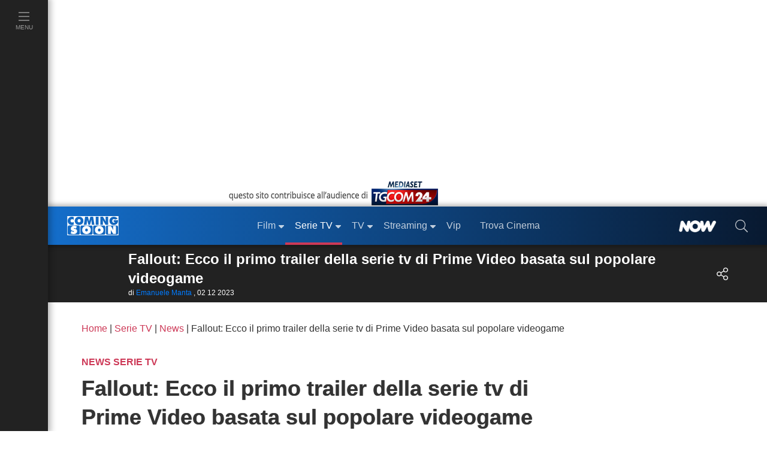

--- FILE ---
content_type: text/html; charset=utf-8
request_url: https://www.comingsoon.it/serietv/news/fallout-ecco-il-primo-trailer-della-serie-tv-di-prime-video-basata-sul/n170375/
body_size: 38429
content:
<!doctype html>
<html lang="it">
<head>
<meta charset="utf-8" />
<meta http-equiv="X-UA-Compatible" content="IE=edge,chrome=1" />
<meta name='viewport' content='width=device-width, initial-scale=1.0, maximum-scale=5.0' />
<link rel="canonical" href="https://www.comingsoon.it/serietv/news/fallout-ecco-il-primo-trailer-della-serie-tv-di-prime-video-basata-sul/n170375/" />
<meta property="og:url" content="https://www.comingsoon.it/serietv/news/fallout-ecco-il-primo-trailer-della-serie-tv-di-prime-video-basata-sul/n170375/" />
<meta name="robots" content="max-snippet:-1, max-image-preview:large, max-video-preview:-1" />
<title>Fallout: Ecco il primo trailer della serie tv di Prime Video basata sul popolare videogame</title>
<meta name="description" content="Fallout primo trailer ita nuova serie tv 2024 basata videogame Bethesda Game Studios con Ella Purnell Walton Goggins streaming Amazon Prime Video 12 aprile 2024" />
<meta name="thumbnail" content="https://mr.comingsoon.it/imgdb/SerieTV/news/1/170375_hp.jpg" />
<link rel="alternate" type="application/rss+xml" title="Gli Articoli News in Serie TV" href="/feedrss/serietv/news/" />
<meta property="fb:app_id" content="173614042694014" />
<meta property="fb:pages" content="29688389818" />
<meta property="og:site_name" content="ComingSoon.it" />
<meta property="og:title" content="Fallout: Ecco il primo trailer della serie tv di Prime Video basata sul popolare videogame" />
<meta property="og:description" content="L&#39;attesissima serie tv post-apocalittica con Ella Purnell e Walton Goggins debutterà il 12 aprile 2024." />
<meta property="og:image" content="https://mr.comingsoon.it/imgdb/SerieTV/news/1/170375_ppl.jpg" />
<meta property="og:image" content="https://mr.comingsoon.it/imgdb/SerieTV/news/1/170375_hp.jpg" />
<meta property="og:type" content="article" /><link href="/css/style.css?v=_t-ctaE0WjGeLmXaKppgpWIFkWrRQ_y50fXlkR2VeuE1" rel="stylesheet"/>

<style>
/* FIX Cumulative Layout Shift (CLS) */
.scroll { width:100%;height:24px;clear:both;display:block }
.boxAdv.intext,
.boxAdv.atf { min-width: 300px; min-height: 300px; max-height: 480px; margin-bottom: 16px; overflow-y: hidden; }
.player_evolution { margin-bottom: 16px; }
.vidVert { display: block; width: 100%; height: 100%; }
.vidVertWrapper {position: relative; max-width: 450px; margin: 16px auto; padding: 0; }
.vidVertWrapper::before { position: absolute; content: " "; background-image: url(https://mr.comingsoon.it/img/cs-logo.svg); background-size: contain; top: 14px; right: 14px; width: 75px; height: 28px; }
.boxAdv.short {min-height: 130px; margin: 16px 0;}
@media (max-width: 999px) {
.advCollapse.atfUp,
.boxAdv.sidebar-atf { margin-bottom: 16px; }
.boxAdv.atf,
.boxAdv.sidebar-atf { min-height: 600px; }
.boxAdv.intext,
.advCollapse.atfUp { min-height: 400px; max-height: 480px; }
.breadcrumb { min-height: 48px; }
.scroll { height:2px }
body.stk-down .sticky-bar.stk-mt.active {display: none !important;}
}
/* TimeLine */
.timeline{border-left:3px solid #0065b4;margin:18px 0 0 9px;letter-spacing:.2px;position:relative;list-style:none;text-align:left;padding:24px 0 12px 24px}
.timeline h3{font-weight:600;margin-bottom:10px}
.timeline li img { width: 100%;}
.timeline li iframe { max-width: 99% !important; aspect-ratio: 16/9 }
.timeline .event{border-bottom:1px dashed #e8ebf1;padding-top:30px;margin-bottom:24px;position:relative}
.timeline .event a{font-weight: bold}
.timeline .event:last-of-type{padding-bottom:0;margin-bottom:0;border:none}
.timeline .event:before,.timeline .event:after{position:absolute;display:block;top:0}
.timeline .event::before {content: attr(data-date);font-weight: 200;font-size: 1.2em;line-height: 0.9em;min-width: 120px;text-align: left;font-weight:bold;color: #0065b4;}
.timeline .event.hot::before {color: #e00000;}
.timeline .event::after{box-shadow:0 0 0 3px #0065b4;background:#fff;border-radius:50%;height:11px;width:11px;content:"";top:4px;left:-31px}
.timeline .event.hot::after{box-shadow:0 0 0 3px #e00000;background:#e00000;border-radius:50%;height:11px;width:11px;content:"";top:4px;left:-31px}
h2.liveBlog {background-color: #222; text-align: center; color: white; border-radius: 10px 10px 0 0;font-size: 36px;line-height: 48px;}
@keyframes kflive {0%, 100% { color: white; } 60% { color: #df3d3d; }}
h2.liveBlog.live { background-color: #e00000; animation: kflive 2.2s ease-in-out infinite; padding-left: 56px;}
@media (max-width: 575px) {
.timeline {padding-left: 12px}
.timeline .event::after, .timeline .event.hot::after {left: -19px}
}
.liveBlog_refresh{display:none;float:right;background:none;border:none;cursor:pointer;padding:0 12px;transition:transform .2s ease}
.liveBlog_refresh svg{fill:#FFF}
.liveBlog_refresh:hover{transform:rotate(180deg)}
.liveBlog_refresh:hover svg{fill:#e8ebf1}
h2.liveBlog.live .liveBlog_refresh{display:block}
</style><style>
</style>

<link href="/content/css/fix-cls.css" rel="stylesheet"/>
<link rel="icon" href="https://mr.comingsoon.it/img/favicon.ico" type="image/x-icon" />
<link rel="icon" type="image/png" sizes="192x192" href="https://mr.comingsoon.it/img/favicon-192x192.png" />
<link rel="apple-touch-icon" href="https://mr.comingsoon.it/img/favicon-180x180.png" />
<link rel="manifest" href="/manifest.json" />
<link rel="search" type="application/opensearchdescription+xml" title="ComingSoon.it" href="/opensearch.xml" />
<link rel="preconnect" href="//www.googletagmanager.com" />
<link rel="preconnect" href="//api.publytics.net" />
<link rel="preconnect" href="//cdn-gl.imrworldwide.com" />
<link rel="dns-prefetch" href="//pagead2.googlesyndication.com" />
<link rel="dns-prefetch" href="//cdnjs.cloudflare.com" />
<link rel="dns-prefetch" href="//assets.evolutionadv.it" />

<script async src="https://www.googletagmanager.com/gtag/js?id=G-FYCLQ1S2ZB"></script>
<script>
window.dataLayer = window.dataLayer || [];
function gtag() { dataLayer.push(arguments); }
gtag('consent', 'default', { 'ad_storage': 'denied', 'analytics_storage': 'granted', 'ad_user_data': 'denied', 'ad_personalization': 'denied', });
gtag('js', new Date());
gtag('config', 'G-FYCLQ1S2ZB', {'content_group': '/Articolo/', 'author_group': 'emanuele-manta'});
</script>

<script defer data-domain="comingsoon.it/cjBqFk" src="https://api.publytics.net/js/script.manual.min.js"></script>
<script>
window.publytics = window.publytics || function () { (window.publytics.q = window.publytics.q || []).push(arguments) };
publytics('pageview', {props: {'content_group': '/Articolo/', 'author': 'emanuele-manta'}});
</script>

</head>
<body id="page" class="articolo">
<div id="menu-open">
<div class="background" id="masthead_viewability" data-tms="0"></div>
<ul class="accordion menu-menu" id="acc-mm">
<li class="item film">
<div id="acc-mm-head-1">
<button class="collapsed" type="button" data-toggle="collapse" data-target="#acc-mm-coll-1" aria-expanded="true" aria-controls="acc-mm-coll-1">
<span>Film</span> <i></i>
</button>
</div>
<div id="acc-mm-coll-1" class="collapse " aria-labelledby="acc-mm-head-1" data-parent="#acc-mm">
<div class="item-body">
<ul>
<li><a class="" href="/cinema/" title="Film"><div><span>Home Film</span></div></a></li>
<li><a href="/cinema/filmalcinema/" title="Film al Cinema"><div><span>Film al cinema</span></div></a></li>
<li><a href="/cinema/trovacinema/" title="Trova cinema"><div><span>Trova cinema</span></div></a></li>
<li><a href="/cinema/calendariouscite/" title="Calendario uscite film"><div><span>Calendario uscite</span></div></a></li>
<li><a href="/cinema/boxoffice/" title="Box office film"><div><span>BoxOffice</span></div></a></li>
<li><a href="/filmtv/oggi/in-onda/" title="Guida dei Film in TV"><div><span>Film in TV</span></div></a></li>
<li><a href="/film/collezioni/" title="Collezioni di Film"><div><span>Collezioni</span></div></a></li>
<li><a href="/cinema/video/" title="Video di cinema"><div><span>Video</span></div></a></li>
<li><a href="/cinema/recensioni/" title="Recensioni film"><div><span>Recensioni</span></div></a></li>
<li><a href="/cinema/news/" title="News di cinema"><div><span>News</span></div></a></li>
<li><a href="/cinema/interviste/" title="Interviste di cinema"><div><span>Interviste</span></div></a></li>
<li><a href="/cinema/film-da-vedere/" title="Film da vedere"><div><span>Film da vedere</span></div></a></li>
<li><a href="/film/2025/" title="Film 2025"><div><span>Film 2025</span></div></a></li>
<li><a href="/film/2026/" title="Film 2026"><div><span>Film 2026</span></div></a></li>
<li><a href="/film/streaming/" title="Film in streaming"><div><span>Film in streaming</span></div></a></li>
<li><a href="/film/" title="Cerca film"><div><span>Cerca film</span></div></a></li>
</ul>
</div>
</div>
</li>
<li class="item serie-tv">
<div id="acc-mm-head-2">
<button class="" type="button" data-toggle="collapse" data-target="#acc-mm-coll-2" aria-expanded="false" aria-controls="acc-mm-coll-2">
<span>Serie TV</span> <i></i>
</button>
</div>
<div id="acc-mm-coll-2" class="collapse show" aria-labelledby="acc-mm-coll-2" data-parent="#acc-mm">
<div class="item-body">
<ul>
<li><a class="" href="/serietv/" title="Serie TV Homepage"><div><span>Serie TV Homepage</span></div></a></li>
<li><a href="/serietv/news/" title="News di Serie TV"><div><span>News</span></div></a></li>
<li><a href="/serietv/2025/" title="Serie TV del 2025"><div><span>Serie TV 2025</span></div></a></li>
<li><a href="/serietv/2026/" title="Serie TV del 2026"><div><span>Serie TV 2026</span></div></a></li>
<li><a href="/serietv/ricerca/" title="Cerca Serie TV"><div><span>Cerca Serie TV</span></div></a></li>
<li><a href="/serietv/classifica/" title="Migliori Serie TV"><div><span>Migliori Serie TV</span></div></a></li>
<li><a href="/serietv/topten/" title="Top Serie TV in USA"><div><span>Top 20 USA</span></div></a></li>
<li><a href="/serietv/collezioni/" title="Collezioni di Serie TV"><div><span>Collezioni</span></div></a></li>
<li><a href="/serietv/uscite/" title="Uscite Serie TV"><div><span>Uscite Serie TV</span></div></a></li>
<li><a href="/video/?area=serietv" title="Video di Serie TV"><div><span>Video</span></div></a></li>
<li><a href="/serietv/streaming/" title="Serie TV in streaming"><div><span>Serie TV in streaming</span></div></a></li>
<li><a href="/serietv/guidatv/" title="Guida alle Serie in TV"><div><span>Guida TV</span></div></a></li>
<li><a href="/serietv/speciali/" title="Speciali di Serie TV"><div><span>Speciali</span></div></a></li>
<li><a href="/serietv/recensioni/" title="Recensioni di Serie TV"><div><span>Recensioni</span></div></a></li>
</ul>
</div>
</div>
</li>
<li class="item programmi-tv">
<div id="acc-mm-head-3" class="">
<button class="collapsed" type="button" data-toggle="collapse" data-target="#acc-mm-coll-3" aria-expanded="false" aria-controls="acc-mm-coll-3">
<span>TV</span> <i></i>
</button>
</div>
<div id="acc-mm-coll-3" class="collapse " aria-labelledby="acc-mm-head-3" data-parent="#acc-mm">
<div class="item-body">
<ul>
<li><a class="" href="/tv/" title="TV Homepage"><div><span>TV Homepage</span></div></a></li>
<li><a href="/tv/oggi/sera/" title="Stasera in TV"><div><span>Stasera in TV</span></div></a></li>
<li><a href="/tv/oggi/in-onda/" title="Guida TV"><div><span>Guida TV</span></div></a></li>
<li><a href="/tv/anticipazioni/" title="Anticipazioni in TV"><div><span>Anticipazioni</span></div></a></li>
<li><a href="/tv/ascolti/" title="Ascolti TV"><div><span>Ascolti</span></div></a></li>
<li><a href="/tv/beautiful/4/scheda/" title="Beautiful"><div><span>Beautiful</span></div></a></li>
<li><a href="/tv/la-promessa/99/scheda/" title="La Promessa"><div><span>La Promessa</span></div></a></li>
<li><a href="/tv/uomini-e-donne/3/scheda/" title="Uomini e donne"><div><span>Uomini e donne</span></div></a></li>
<li><a href="/tv/grande-fratello/2/scheda/" title="Grande fratello"><div><span>Grande fratello</span></div></a></li>
<li><a href="/tv/temptation-island/7/scheda/" title="Temptation Island"><div><span>Temptation Island</span></div></a></li>
<li><a href="/tv/un-posto-al-sole/10/scheda/" title="Un posto al sole"><div><span>Un posto al sole</span></div></a></li>
<li><a href="/tv/il-paradiso-delle-signore/11/scheda/" title="Il Paradiso delle Signore"><div><span>Il Paradiso delle Signore</span></div></a></li>
<li><a href="/tv/l-isola-dei-famosi/6/scheda/" title="L'Isola dei Famosi"><div><span>L'Isola dei Famosi</span></div></a></li>
<li><a href="/tv/amici/1/scheda/" title="Amici"><div><span>Amici</span></div></a></li>
<li><a href="/tv/programmi/" title="Programmi TV"><div><span>Programmi TV</span></div></a></li>
<li><a href="/tv/canali-tv/" title="Canali TV"><div><span>Canali TV</span></div></a></li>
</ul>
</div>
</div>
</li>
<li class="item video">
<div id="acc-mm-head-5" class="">
<button class="collapsed" type="button" data-toggle="collapse" data-target="#acc-mm-coll-5" aria-expanded="false" aria-controls="acc-mm-coll-5">
<span>Streaming</span><i></i>
</button>
</div>
<div id="acc-mm-coll-5" class="collapse " aria-labelledby="acc-mm-head-5" data-parent="#acc-mm">
<div class="item-body">
<ul>
<li><a class="" href="/streaming/" title="Streaming"><div><span>Streaming Homepage</span></div></a></li>
<li><a href="/streaming/news/" title="News di streaming"><div><span>News</span></div></a></li>
<li><a href="/film/streaming/" title="Film in streaming"><div><span>Film in streaming</span></div></a></li>
<li><a href="/serietv/streaming/" title="Serie TV in streaming"><div><span>Serie TV in streaming</span></div></a></li>
<li><a href="/streaming/netflix/" title="Catalogo Netflix"><div><span>Netflix</span></div></a></li>
<li><a href="/streaming/amazon-prime-video/" title="Catalogo Amazon Prime Video"><div><span>Amazon Prime Video</span></div></a></li>
<li><a href="/streaming/disney-plus/" title="Catalogo Disney+"><div><span>Disney+</span></div></a></li>
<li><a href="/streaming/nowtv/" title="Catalogo NOW"><div><span>NOW</span></div></a></li>
<li><a href="/streaming/infinity/" title="Catalogo Infinity+"><div><span>Infinity+</span></div></a></li>
<li><a href="/streaming/chili-cinema/" title="Catalogo CHILI"><div><span>CHILI</span></div></a></li>
<li><a href="/streaming/timvision/" title="Catalogo TIMVision"><div><span>TIMVision</span></div></a></li>
<li><a href="/streaming/apple-itunes/" title="Catalogo Apple Itunes"><div><span>Apple Itunes</span></div></a></li>
<li><a href="/streaming/google-play/" title="Catalogo Google Play"><div><span>Google Play</span></div></a></li>
<li><a href="/streaming/raiplay/" title="Catalogo RaiPlay"><div><span>RaiPlay</span></div></a></li>
<li><a href="/streaming/rakuten-tv/" title="Catalogo Rakuten TV"><div><span>Rakuten TV</span></div></a></li>
<li><a href="/streaming/paramount-plus/" title="Catalogo Paramount+"><div><span>Paramount+</span></div></a></li>
</ul>
</div>
</div>
</li>
<li class="item video">
<div id="acc-mm-head-8" class="">
<a href="/vip/news/" title="News sui VIP">
<button class="collapsed" type="button" data-toggle="collapse" data-target="#acc-mm-coll-8" aria-expanded="false" aria-controls="acc-mm-coll-8"><span>Vip</span></button>
</a>
</div>
</li>
<li class="item iniziative">
<div id="acc-mm-head-1a" class="">
<a href="/cinema/trovacinema/" title="Trova cinema">
<button class="collapsed" type="button" data-toggle="collapse" data-target="#acc-mm-coll-1a" aria-expanded="false" aria-controls="acc-mm-coll-1a"><span>Trova Cinema</span></button>
</a>
</div>
</li>
<li class="item iniziative">
<div id="acc-mm-head-7" class="">
<a href="/collezioni/" title="Collezioni">
<button class="collapsed" type="button" data-toggle="collapse" data-target="#acc-mm-coll-7" aria-expanded="false" aria-controls="acc-mm-coll-7"><span>Collezioni</span></button>
</a>
</div>
</li>
<li class="item video">
<div id="acc-mm-head-9" class="">
<a href="/cinema/video/recenti/" title="Video">
<button class="collapsed" type="button" data-toggle="collapse" data-target="#acc-mm-coll-9" aria-expanded="false" aria-controls="acc-mm-coll-9"><span>Video</span></button>
</a>
</div>
</li>
<li class="item film">
<div id="acc-mm-head-6" class="">
<button class="collapsed" type="button" data-toggle="collapse" data-target="#acc-mm-coll-6" aria-expanded="false" aria-controls="acc-mm-coll-6">
<span>Premi</span><i></i>
</button>
</div>
<div id="acc-mm-coll-6" class="collapse " aria-labelledby="acc-mm-head-6" data-parent="#acc-mm">
<div class="item-body">
<ul>
<li><a class="" href="/premi/" title="Premi"><div><span>Premi Homepage</span></div></a></li>
<li><a href="/premi/oscar/1/" title="Oscar"><div><span>Oscar</span></div></a></li>
<li><a href="/premi/golden-globe/2/" title="Golden Globe"><div><span>Golden Globe</span></div></a></li>
<li><a href="/premi/festival-di-venezia/3/" title="Festival di Venezia"><div><span>Festival di Venezia</span></div></a></li>
<li><a href="/premi/festival-di-cannes/4/" title="Festival di Cannes"><div><span>Festival di Cannes</span></div></a></li>
<li><a href="/premi/festival-di-berlino/5/" title="Festival di Berlino"><div><span>Festival di Berlino</span></div></a></li>
<li><a href="/premi/david-di-donatello/6/" title="David di Donatello"><div><span>David di Donatello</span></div></a></li>
</ul>
</div>
</div>
</li>
<li class="item iniziative">
<div id="acc-mm-head-8" class="">
<a href="/now/" title="NOW" rel="nofollow">
<button class="collapsed" type="button" data-toggle="collapse" data-target="#acc-mm-coll-8" aria-expanded="false" aria-controls="acc-mm-coll-8">
<span><img src="https://mr.comingsoon.it/img/NOW_white.png" alt="NOW" width="62" height="20" style="max-height: 20px;width: auto;" /></span>
</button>
</a>
</div>
</li>
<li class="item iniziative">
<div id="acc-mm-head-9" class="">
<a href="//www.tgcom24.mediaset.it/" title="TGCom24" target="_blank" rel="nofollow noopener">
<button class="collapsed" type="button" data-toggle="collapse" data-target="#acc-mm-coll-9" aria-label="TGCom24">
<span><img alt="TGCom24" class='lazyload' data-src="https://mr.comingsoon.it/img/TGCom24.png" height="24" width="96" /></span>
</button>
</a>
</div>
</li>

</ul>
<!--  -->

</div>

<div id="menu-left" class="serie-tv">
<ul id="menu-left-lista">
<li class="btnMenu menu">
<a href="#menu" data-toggle="collapse" class="brd-c">
<div>
<i class="c-act"><svg xmlns="http://www.w3.org/2000/svg" viewBox="0 0 448 512"><path d="M442 114H6a6 6 0 0 1-6-6V84a6 6 0 0 1 6-6h436a6 6 0 0 1 6 6v24a6 6 0 0 1-6 6zm0 160H6a6 6 0 0 1-6-6v-24a6 6 0 0 1 6-6h436a6 6 0 0 1 6 6v24a6 6 0 0 1-6 6zm0 160H6a6 6 0 0 1-6-6v-24a6 6 0 0 1 6-6h436a6 6 0 0 1 6 6v24a6 6 0 0 1-6 6z" /></svg></i>
<span>Menu</span>
</div>
</a>
</li>
</ul>
</div>

<div id="site">
<div class="container-fluid">
<div class="row">
<div class="adv-masthead">
<div id="AdvHeader_mh0" class="AdvHeader adv-container">
<!-- CS_web_masthead -->
<div id="mh-evo" class="mhEvo">
<div class="gptslotDomination refreshSlot gpts" data-adunitid="1"></div> </div>
</div>
</div>
<a href="//www.tgcom24.mediaset.it/" title="TGCom24" target="_blank" rel="nofollow noopener" id="tal" class="flex-1"><img alt="TGCom24" class='lazyload' data-src="https://mr.comingsoon.it/img/tgCom24-head.png" height="45" width="355" /></a>

<div class="col-12 stk-space stk-64"></div>
<div id="menu-top" class="col-12 stk-mt">
<div class="row">
<div class="first-bar">
<div class="btnMenu burger"><a href="#menu" onclick="return false;"><svg title="menu" xmlns="http://www.w3.org/2000/svg" viewBox="0 0 448 512"><path d="M442 114H6a6 6 0 0 1-6-6V84a6 6 0 0 1 6-6h436a6 6 0 0 1 6 6v24a6 6 0 0 1-6 6zm0 160H6a6 6 0 0 1-6-6v-24a6 6 0 0 1 6-6h436a6 6 0 0 1 6 6v24a6 6 0 0 1-6 6zm0 160H6a6 6 0 0 1-6-6v-24a6 6 0 0 1 6-6h436a6 6 0 0 1 6 6v24a6 6 0 0 1-6 6z" /></svg></a></div>
<div class="logo"><a href="https://www.comingsoon.it" title="ComingSoon.it"><img src="https://mr.comingsoon.it/img/cs-logo.svg" alt="Comingsoon.it" height="32" width="86" /></a></div>
<ul class="menu-lista">
<li class="film sub ">
<a class="" href="/cinema/" title="Film"><div>Film</div></a>
<ul>
<li class=""><a class="c-act" href="/cinema/filmalcinema/" title="Film al Cinema"><div>Film al cinema</div></a></li>
<li class=""><a class="c-act" href="/cinema/trovacinema/" title="Trova cinema"><div>Trova cinema</div></a></li>
<li class=""><a class="c-act" href="/cinema/calendariouscite/" title="Calendario uscite film"><div>Calendario uscite</div></a></li>
<li class=""><a class="c-act" href="/cinema/boxoffice/" title="Box office film"><div>BoxOffice</div></a></li>
<li class=""><a class="c-act" href="/filmtv/oggi/in-onda/" title="Guida dei Film in TV"><div>Film in TV</div></a></li>
<li class=""><a class="c-act" href="/film/collezioni/" title="Collezioni di film"><div>Collezioni</div></a></li>
<li class=""><a class="c-act" href="/cinema/video/" title="Video di cinema"><div>Video</div></a></li>
<li class=""><a class="c-act" href="/cinema/recensioni/" title="Recensioni film"><div>Recensioni</div></a></li>
<li class=""><a class="c-act" href="/cinema/news/" title="News di cinema"><div>News</div></a></li>
<li class=""><a class="c-act" href="/cinema/interviste/" title="Interviste di cinema"><div>Interviste</div></a></li>
<li class=""><a class="c-act" href="/cinema/film-da-vedere/" title="Film da vedere"><div>Film da vedere</div></a></li>
<li class=""><a class="c-act" href="/film/2025/" title="Film 2025"><div>Film 2025</div></a></li>
<li class=""><a class="c-act" href="/film/2026/" title="Film 2026"><div>Film 2026</div></a></li>
<li class=""><a class="c-act" href="/film/streaming/" title="Film in streaming"><div>Film in streaming</div></a></li>
<li class=""><a class="c-act" href="/film/" title="Cerca film"><div>Cerca film</div></a></li>
</ul>
</li>
<li class="serie-tv sub active">
<a class="brd-c" href="/serietv/" title="Serie TV"><div>Serie TV</div></a>
<ul>
<li class=""><a class="c-act" href="/serietv/news/" title="News di Serie TV"><div>News</div></a></li>
<li class=""><a class="c-act" href="/serietv/2025/" title="Serie TV del 2025"><div>Serie TV 2025</div></a></li>
<li class=""><a class="c-act" href="/serietv/2026/" title="Serie TV del 2026"><div>Serie TV 2026</div></a></li>
<li class=""><a class="c-act" href="/serietv/ricerca/" title="Cerca Serie TV"><div>Cerca Serie TV</div></a></li>
<li class=""><a class="c-act" href="/serietv/classifica/" title="Migliori Serie TV"><div>Migliori Serie TV</div></a></li>
<li class=""><a class="c-act" href="/serietv/topten/" title="Top Serie TV in USA"><div>Top 20 USA</div></a></li>
<li class=""><a class="c-act" href="/serietv/collezioni/" title="Collezioni di Serie TV"><div>Collezioni</div></a></li>
<li class=""><a class="c-act" href="/serietv/uscite/" title="Uscite Serie TV"><div>Uscite Serie TV</div></a></li>
<li class=""><a class="c-act" href="/video/?area=serietv" title="Video di Serie TV"><div>Video</div></a></li>
<li class=""><a class="c-act" href="/serietv/streaming/" title="Serie TV in streaming"><div>Serie TV in streaming</div></a></li>
<li class=""><a class="c-act" href="/serietv/guidatv/" title="Guida alle Serie in TV"><div>Guida TV</div></a></li>
<li class=""><a class="c-act" href="/serietv/speciali/" title="Speciali di Serie TV"><div>Speciali</div></a></li>
<li class=""><a class="c-act" href="/serietv/recensioni/" title="Recensioni di Serie TV"><div>Recensioni</div></a></li>
</ul>
</li>
<li class="programmi-tv sub ">
<a class="brd-c" href="/tv/" title="TV"><div>TV</div></a>
<ul>
<li class=""><a class="c-act" href="/tv/oggi/sera/" title="Stasera in TV"><div>Stasera in TV</div></a></li>
<li class=""><a class="c-act" href="/tv/oggi/in-onda/" title="Guida TV"><div>Guida TV</div></a></li>
<li class=""><a class="c-act" href="/tv/anticipazioni/" title="Anticipazioni in TV"><div>Anticipazioni</div></a></li>
<li class=""><a class="c-act" href="/tv/ascolti/" title="Ascolti TV"><div>Ascolti</div></a></li>
<li class=""><a class="c-act" href="/tv/beautiful/4/scheda/" title="Beautiful"><div>Beautiful</div></a></li>
<li class=""><a class="c-act" href="/tv/la-promessa/99/scheda/" title="La Promessa"><div>La Promessa</div></a></li>
<li class=""><a class="c-act" href="/tv/uomini-e-donne/3/scheda/" title="Uomini e donne"><div>Uomini e donne</div></a></li>
<li class=""><a class="c-act" href="/tv/grande-fratello/2/scheda/" title="Grande fratello"><div>Grande fratello</div></a></li>
<li class=""><a class="c-act" href="/tv/temptation-island/7/scheda/" title="Temptation Island"><div>Temptation Island</div></a></li>
<li class=""><a class="c-act" href="/tv/un-posto-al-sole/10/scheda/" title="Un posto al sole"><div>Un posto al sole</div></a></li>
<li class=""><a class="c-act" href="/tv/il-paradiso-delle-signore/11/scheda/" title="Il Paradiso delle Signore"><div>Il Paradiso delle Signore</div></a></li>
<li class=""><a class="c-act" href="/tv/l-isola-dei-famosi/6/scheda/" title="L'Isola dei Famosi"><div>L'Isola dei Famosi</div></a></li>
<li class=""><a class="c-act" href="/tv/amici/1/scheda/" title="Amici"><div>Amici</div></a></li>
<li class=""><a class="c-act" href="/tv/programmi/" title="Programmi TV"><div>Programmi TV</div></a></li>
</ul>
</li>
<li class="home sub ">
<a href="/streaming/" title="Streaming"><div>Streaming</div></a>
<ul>
<li class=""><a class="c-act" href="/streaming/news/" title="News di streaming"><div>News</div></a></li>
<li class=""><a class="c-act" href="/film/streaming/" title="Film in streaming"><div>Film in streaming</div></a></li>
<li class=""><a class="c-act" href="/serietv/streaming/" title="Serie TV in streaming"><div>Serie TV in streaming</div></a></li>
<li class=""><a class="c-act" href="/streaming/netflix/" title="Catalogo Netflix"><div>Netflix</div></a></li>
<li class=""><a class="c-act" href="/streaming/amazon-prime-video/" title="Catalogo Amazon Prime Video"><div>Amazon Prime Video</div></a></li>
<li class=""><a class="c-act" href="/streaming/disney-plus/" title="Catalogo Disney+"><div>Disney+</div></a></li>
<li class=""><a class="c-act" href="/streaming/nowtv/" title="Catalogo NOW"><div>NOW</div></a></li>
<li class=""><a class="c-act" href="/streaming/infinity/" title="Catalogo Infinity+"><div>Infinity+</div></a></li>
<li class=""><a class="c-act" href="/streaming/chili-cinema/" title="Catalogo CHILI"><div>CHILI</div></a></li>
<li class=""><a class="c-act" href="/streaming/timvision/" title="Catalogo TIMVision"><div>TIMVision</div></a></li>
<li class=""><a class="c-act" href="/streaming/apple-itunes/" title="Catalogo Apple Itunes"><div>Apple Itunes</div></a></li>
<li class=""><a class="c-act" href="/streaming/google-play/" title="Catalogo Google Play"><div>Google Play</div></a></li>
<li class=""><a class="c-act" href="/streaming/raiplay/" title="Catalogo RaiPlay"><div>RaiPlay</div></a></li>
<li class=""><a class="c-act" href="/streaming/rakuten-tv/" title="Catalogo Rakuten TV"><div>Rakuten TV</div></a></li>
<li class=""><a class="c-act" href="/streaming/paramount-plus/" title="Catalogo Paramount+"><div>Paramount+</div></a></li>
</ul>
</li>
<li class="home "><a href="/vip/news/" title="News sui VIP"><div>Vip</div></a></li>
<li class="home "><a href="/cinema/trovacinema/" title="Trova Cinema"><div>Trova Cinema</div></a></li>
</ul>
<div class="promo "><a href="/now/" rel="nofollow" title="NOW"><div><img alt="NOW" class='lazyload' data-src="https://mr.comingsoon.it/img/NOW_white.png" width="62" height="20" style="width:auto;max-height:20px;"></div></a></div>
<div class="search"><a href="#" data-toggle="modal" data-target="#modal-search" aria-label="cerca"><div><i><svg xmlns="http://www.w3.org/2000/svg" viewBox="0 0 512 512"><path d="M508.5 481.6l-129-129c-2.3-2.3-5.3-3.5-8.5-3.5h-10.3C395 312 416 262.5 416 208 416 93.1 322.9 0 208 0S0 93.1 0 208s93.1 208 208 208c54.5 0 104-21 141.1-55.2V371c0 3.2 1.3 6.2 3.5 8.5l129 129c4.7 4.7 12.3 4.7 17 0l9.9-9.9c4.7-4.7 4.7-12.3 0-17zM208 384c-97.3 0-176-78.7-176-176S110.7 32 208 32s176 78.7 176 176-78.7 176-176 176z" /></svg></i></div></a></div>
</div>
 </div>
</div>
</div>
</div>



<div class="stk-space stk-96-64 col-12"></div>
<div class="sticky-bar stk-96-64 col-12 stk-mt serie-tv">
<div id="menu-scheda-film">
<div class="sin">
<div class="title">
<div class="trim-t1">Fallout: Ecco il primo trailer della serie tv di Prime Video basata sul popolare videogame</div>
<div class="p-tiny">di  <a class="blu" href="https://www.comingsoon.it/autori/emanuele-manta/" title="Emanuele Manta">Emanuele Manta</a>
 , 02 12 2023
</div>
</div>
</div>
<div class="des">
 <div class="tasti-social-top cs-btn  ico film">
<div><i class="fx share-alt"></i></div>
<div class="lista-social anim40">
<div>
<a target="_blank" rel="nofollow noopener" href="https://www.facebook.com/share.php/?u=https%3a%2f%2fwww.comingsoon.it%2fserietv%2fnews%2ffallout-ecco-il-primo-trailer-della-serie-tv-di-prime-video-basata-sul%2fn170375%2f" aria-label="share facebook">
<i><svg xmlns="http://www.w3.org/2000/svg" fill="#3b5998" height="32px" viewBox="0 0 448 512"><path d="M448 80v352c0 26.5-21.5 48-48 48h-85.3V302.8h60.6l8.7-67.6h-69.3V192c0-19.6 5.4-32.9 33.5-32.9H384V98.7c-6.2-.8-27.4-2.7-52.2-2.7-51.6 0-87 31.5-87 89.4v49.9H184v67.6h60.9V480H48c-26.5 0-48-21.5-48-48V80c0-26.5 21.5-48 48-48h352c26.5 0 48 21.5 48 48z"></path></svg></i>
</a>
</div>
<div class="hided">
<a target="_blank" rel="nofollow noopener" href="whatsapp://send?text=Fallout%3a+Ecco+il+primo+trailer+della+serie+tv+di+Prime+Video+basata+sul+popolare+videogame%20https%3a%2f%2fwww.comingsoon.it%2fserietv%2fnews%2ffallout-ecco-il-primo-trailer-della-serie-tv-di-prime-video-basata-sul%2fn170375%2f" aria-label="share whatsapp">
<i><svg xmlns="http://www.w3.org/2000/svg" fill="#2cd239" height="32px" viewBox="0 0 448 512"><path d="M224 122.8c-72.7 0-131.8 59.1-131.9 131.8 0 24.9 7 49.2 20.2 70.1l3.1 5-13.3 48.6 49.9-13.1 4.8 2.9c20.2 12 43.4 18.4 67.1 18.4h.1c72.6 0 133.3-59.1 133.3-131.8 0-35.2-15.2-68.3-40.1-93.2-25-25-58-38.7-93.2-38.7zm77.5 188.4c-3.3 9.3-19.1 17.7-26.7 18.8-12.6 1.9-22.4.9-47.5-9.9-39.7-17.2-65.7-57.2-67.7-59.8-2-2.6-16.2-21.5-16.2-41s10.2-29.1 13.9-33.1c3.6-4 7.9-5 10.6-5 2.6 0 5.3 0 7.6.1 2.4.1 5.7-.9 8.9 6.8 3.3 7.9 11.2 27.4 12.2 29.4s1.7 4.3.3 6.9c-7.6 15.2-15.7 14.6-11.6 21.6 15.3 26.3 30.6 35.4 53.9 47.1 4 2 6.3 1.7 8.6-1 2.3-2.6 9.9-11.6 12.5-15.5 2.6-4 5.3-3.3 8.9-2 3.6 1.3 23.1 10.9 27.1 12.9s6.6 3 7.6 4.6c.9 1.9.9 9.9-2.4 19.1zM400 32H48C21.5 32 0 53.5 0 80v352c0 26.5 21.5 48 48 48h352c26.5 0 48-21.5 48-48V80c0-26.5-21.5-48-48-48zM223.9 413.2c-26.6 0-52.7-6.7-75.8-19.3L64 416l22.5-82.2c-13.9-24-21.2-51.3-21.2-79.3C65.4 167.1 136.5 96 223.9 96c42.4 0 82.2 16.5 112.2 46.5 29.9 30 47.9 69.8 47.9 112.2 0 87.4-72.7 158.5-160.1 158.5z"></path></svg></i>
</a>
</div>
<div>
<a target="_blank" rel="nofollow noopener" href="mailto:?subject=Fallout%3a+Ecco+il+primo+trailer+della+serie+tv+di+Prime+Video+basata+sul+popolare+videogame&amp;amp;body=https%3a%2f%2fwww.comingsoon.it%2fserietv%2fnews%2ffallout-ecco-il-primo-trailer-della-serie-tv-di-prime-video-basata-sul%2fn170375%2f" aria-label="share mail">
<i><svg xmlns="http://www.w3.org/2000/svg" fill="#dd4b39" height="32px" viewBox="0 0 448 512"><path d="M400 32H48C21.49 32 0 53.49 0 80v352c0 26.51 21.49 48 48 48h352c26.51 0 48-21.49 48-48V80c0-26.51-21.49-48-48-48zM178.117 262.104C87.429 196.287 88.353 196.121 64 177.167V152c0-13.255 10.745-24 24-24h272c13.255 0 24 10.745 24 24v25.167c-24.371 18.969-23.434 19.124-114.117 84.938-10.5 7.655-31.392 26.12-45.883 25.894-14.503.218-35.367-18.227-45.883-25.895zM384 217.775V360c0 13.255-10.745 24-24 24H88c-13.255 0-24-10.745-24-24V217.775c13.958 10.794 33.329 25.236 95.303 70.214 14.162 10.341 37.975 32.145 64.694 32.01 26.887.134 51.037-22.041 64.72-32.025 61.958-44.965 81.325-59.406 95.283-70.199z" /></svg></i>
</a>
</div>
<div>
<a target="_blank" rel="nofollow noopener" href="https://twitter.com/home/?status=https%3a%2f%2fwww.comingsoon.it%2fserietv%2fnews%2ffallout-ecco-il-primo-trailer-della-serie-tv-di-prime-video-basata-sul%2fn170375%2f%20Fallout%3a+Ecco+il+primo+trailer+della+serie+tv+di+Prime+Video+basata+sul+popolare+videogame" aria-label="share twitter">
<i><svg xmlns="http://www.w3.org/2000/svg" fill="#343434" viewBox="0 0 448 512" height="32px"><path d="M64 32C28.7 32 0 60.7 0 96V416c0 35.3 28.7 64 64 64H384c35.3 0 64-28.7 64-64V96c0-35.3-28.7-64-64-64H64zm297.1 84L257.3 234.6 379.4 396H283.8L209 298.1 123.3 396H75.8l111-126.9L69.7 116h98l67.7 89.5L313.6 116h47.5zM323.3 367.6L153.4 142.9H125.1L296.9 367.6h26.3z"></path></svg></i>
</a>
</div>
<div>
<a rel="nofollow noopener" href="javascript:void((function(){var%20e=document.createElement(&#39;script&#39;);e.setAttribute(&#39;type&#39;,&#39;text/javascript&#39;);e.setAttribute(&#39;charset&#39;,&#39;UTF-8&#39;);e.setAttribute(&#39;src&#39;,&#39;//assets.pinterest.com/js/pinmarklet.js?r=&#39;+Math.random()*99999999);document.body.appendChild(e)})());" aria-label="share pinterest">
<i><svg xmlns="http://www.w3.org/2000/svg" fill="#b00" height="32px" viewBox="0 0 448 512"><path d="M448 80v352c0 26.5-21.5 48-48 48H154.4c9.8-16.4 22.4-40 27.4-59.3 3-11.5 15.3-58.4 15.3-58.4 8 15.3 31.4 28.2 56.3 28.2 74.1 0 127.4-68.1 127.4-152.7 0-81.1-66.2-141.8-151.4-141.8-106 0-162.2 71.1-162.2 148.6 0 36 19.2 80.8 49.8 95.1 4.7 2.2 7.1 1.2 8.2-3.3.8-3.4 5-20.1 6.8-27.8.6-2.5.3-4.6-1.7-7-10.1-12.3-18.3-34.9-18.3-56 0-54.2 41-106.6 110.9-106.6 60.3 0 102.6 41.1 102.6 99.9 0 66.4-33.5 112.4-77.2 112.4-24.1 0-42.1-19.9-36.4-44.4 6.9-29.2 20.3-60.7 20.3-81.8 0-53-75.5-45.7-75.5 25 0 21.7 7.3 36.5 7.3 36.5-31.4 132.8-36.1 134.5-29.6 192.6l2.2.8H48c-26.5 0-48-21.5-48-48V80c0-26.5 21.5-48 48-48h352c26.5 0 48 21.5 48 48z" /></svg></i>
</a>
</div>
</div>
</div>

</div>
</div>
</div>
<div class="container mobile serie-tv">
<div class="row ptb">
<div class="col">
<div itemscope itemtype="http://schema.org/BreadcrumbList" class="breadcrumb p serie-tv">
<span itemprop="itemListElement" itemscope itemtype="http://schema.org/ListItem">
<a class="c" itemprop="item" href="https://www.comingsoon.it/" title="Home">
<span itemprop="name">Home</span></a>
<meta itemprop="position" content="1" />
</span> |
<span itemprop="itemListElement" itemscope itemtype="http://schema.org/ListItem">
<a class="c" itemprop="item" href="https://www.comingsoon.it/serietv/" title="Serie TV">
<span itemprop="name">Serie TV</span></a>
<meta itemprop="position" content="2" />
</span> |
<span itemprop="itemListElement" itemscope itemtype="http://schema.org/ListItem">
<a class="c" itemprop="item" href="https://www.comingsoon.it/serietv/news/" title="News">
<span itemprop="name">News</span></a>
<meta itemprop="position" content="3" />
</span> |
 <span>Fallout: Ecco il primo trailer della serie tv di Prime Video basata sul popolare videogame</span>
</div> </div>
</div>
</div>
<div id="" class="container mobile main">
<div class="row">
<div class="col">
<div class="row">
<div class="sidebar200-visible col-xs-12 order-xxxl-1 hidem">
<div class="row">
 <div class="col-xs-12">
<div class="quote-xs brd-c mbl">
<div class="h4">Schede di riferimento</div>
</div>
</div>
 <div class="col-xs-6 col-md-3 col-xxxl-12">
<a href="/serietv/fallout/3579/scheda/" title="Fallout" class="cards serie-tv brd-c mbl">
<div class="mask-img-100 wh7-10">
<img class='lazyload' data-src="https://mr.comingsoon.it/rsz/serietv/serie/3579/3579.jpg?preset=pstr235" alt="Fallout" />
<div class="img-bg h-bg-c"></div>
<div class="gr-c-tr"></div>
</div>
<div class="testo ptm pbm">
<div class="meta brd top">
<div class='anno'><b>Anno:</b> 2024</div>
 <div class="voto"><b>3,8</b> <i class="star"></i></div>  </div>
<div class="titolo h4">Fallout</div>
</div>
</a>
</div>
 </div>
</div>
<div class="col order-xxxl-2 serie-tv">
<article>
<div class="art-type h4 c">News Serie TV</div>
<h1 class="h1">Fallout: Ecco il primo trailer della serie tv di Prime Video basata sul popolare videogame</h1>
<div class="row-between mtl mbl">
<div class="art-personal">
 <div class="mask-icon">
<div class="mask-img-130 mask-circle wh40">
 <a href="https://www.comingsoon.it/autori/emanuele-manta/" rel="publisher" title="Emanuele Manta">
<img src="https://mr.comingsoon.it/imgdb/staff/emanuele-manta_sml.jpg" alt="Emanuele Manta" />
</a>
 </div>
</div>
 <div class="testo">
<div>di  <a id="author" href="https://www.comingsoon.it/autori/emanuele-manta/" title="Emanuele Manta">Emanuele Manta</a>
 </div>
<div><time datetime="2023-12-02T18:52:00" pubdate>02 dicembre 2023</time></div>
</div>
</div>
<div class="art-social">
<div class="cs-btn secondary ico only-ico mob-big serie-tv"><div><i class="shares"></i> <span id="numero-share" data-shares="192">192</span></div></div>
</div>
</div>
<div class="advCollapse atfUp">
<div class='gptslot' data-adunitid='23' data-admobile='1'></div>
</div>
<p class="art-subtitle"><em>L&#39;attesissima serie tv post-apocalittica con Ella Purnell e Walton Goggins debutter&#224; il 12 aprile 2024.</em></p>
 <figure class="mask-img-100 wh16-9">
<picture>
<source media="(min-width: 1680px)" data-srcset="https://mr.comingsoon.it/rsz/SerieTV/news/1/170375_ppl.jpg?preset=wide940" />
<source media="(min-width: 768px)" data-srcset="https://mr.comingsoon.it/rsz/SerieTV/news/1/170375_ppl.jpg?preset=wide760" />
<source media="(min-width: 0px)" data-srcset="https://mr.comingsoon.it/rsz/SerieTV/news/1/170375_ppl.jpg?preset=wide528" />
<img alt="Fallout: Ecco il primo trailer della serie tv di Prime Video basata sul popolare videogame" class='lazyload' data-src='https://mr.comingsoon.it/imgdb/SerieTV/news/1/170375_ppl.jpg' />
</picture>
</figure>
 <br clear="all" />
<div class="advCollapse atf">


<!-- CS_web_ATF desktop -->
<div class='gptslot' data-adunitid='2' data-addesktop='1'></div>

<div class='gptslotDomination gpts' data-adunitid='5' data-admobile='1'></div>
</div>
<div id="contenuto-articolo">
<p><strong><a class="primeTrack" href="https://www.primevideo.com/?tag=comingsoon0news-21" target="_blank" title="Prime Video" rel="nofollow noopener">Prime Video</a></strong> ha diffuso il primo, esplosivo <strong>trailer</strong> di <a href="https://www.comingsoon.it/serietv/fallout/3579/scheda/" target="_blank" title="Fallout"><strong>Fallout</strong></a>, l'attesa nuova serie post-apocalittica basata sui videogame omonimi di Bethesda Game Studios, disponibile in streaming dal 12 aprile. Creato dagli ideatori di <em>Westworld</em> <strong>Jonathan Nola</strong>n e <strong>Lisa Joy</strong>, con il primo dei due anche regista dei primi tre episodi, l'adattamento presenta una storia originale ambientata nel mondo del popolare franchise, in continuità con i videogame.<br><br><span class="contenitore-iframe"><iframe id='csVPlr' class='lazyload' data-src='//www.comingsoon.it/videoplayer/embed/?idv=41512' width='644' height='363' title='VideoPlayer' allowfullscreen frameborder='0'></iframe></span></p>



<h2>Fallout: La trama e i personaggi della serie tv</h2>

<p>Il racconto di <em>Fallout</em> inizia oltre 200 anni dopo la guerra nucleare che nel 2077 ha devastato un mondo retro-futuristico con machine volanti, robot maggiordomi e musica d'altri tempi. Come il primo videogame del 1997, la serie è ambientata nell'area di Los Angeles. Lucy (interpretata da <a href="https://www.comingsoon.it/personaggi/ella-purnell/234069/biografia/" target="_blank" title="Ella Purnell"><strong>Ella Purnell</strong></a>), un'ottimista residente del Vault 33, uno dei diversi rifugi antiatomici sparsi per il Paese che hanno permesso a pochi "fortunati" di sopravvivere, si avventura nel mondo di superficie per la prima volta, trovandosi a fare i conti con una realtà brutale e implacabile. Una giovane donna dallo spirito tipicamente americano, la natura idealista di Lucy viene messa alla prova quando alcune persone fanno del male ai suoi cari. Tra questi c'è suo padre Hank (<a href="https://www.comingsoon.it/personaggi/kyle-maclachlan/60180/biografia/" target="_blank" title="Kyle MacLachlan"><strong>Kyle MacLachlan</strong></a>), il Soprintendente del Vault 33, desideroso di cambiare il mondo in meglio.</p>

<p><a href="https://www.comingsoon.it/personaggi/aaron-moten/251686/biografia/" target="_blank" title="Aaron Moten"><strong>Aaron Moten</strong></a> interpreta nel frattempo Maximus, un giovane soldato che nasconde un tragico passato mentre presta servizio nella Confraternita d'Acciaio, un'organizzazione tecno-religiosa che affonda le proprie radici nell'Esercito Americano, in particolare nella comunità scientifica militare esistente prima della Grande Guerra. Lui crede nella nobile causa della Confraternita di portare legge e ordine nella Zona Contaminata e farà tutto il necessario per raggiungere i loro obiettivi. <a href="https://www.comingsoon.it/personaggi/walton-goggins/136624/biografia/" target="_blank" title="Walton Goggins"><strong>Walton Goggins</strong></a> è invece il Ghoul, un sopravvissuto pragmatico e spietato che vaga per le terre desolate guadagnandosi da vivere come cacciatore di taglie. I ghoul sono uno degli elementi più riconoscibili del franchise di Fallout: esseri umani mutati e in putrefazione a causa dell'alta esposizione alle radiazioni che, oltre a renderli una specie di zombie, li ha fatti diventare incredibilmente longevi e resistenti. Mentre la maggior parte degli esemplari non è senziente, alcuni di loro sono riusciti a mantenere capacità intellettive e di linguaggio.</p>

<p>Il trailer è un trionfo di elementi riconoscibilissimi per i fan di <em>Fallout</em>. Lucy indossa chiaramente il Pip-Boy, un dispositivo fondamentale attraverso il quale monitorare i propri parametri e l'ambiente circostante. Si vede inoltre l'Armatura Atomica, un esoscheletro corazzato creato da una azienda militare per l'esercito statunitense; Mister Handy, il robot multiuso sviluppato dalla General Atomics International; e un assortimento di creature mutate. Solo per ora nessuna traccia, invece, delle iconiche bottiglie di Nuka Cola e dei loro preziosi tappi.</p>

<span class="btn-centrato-tb">
 <a class="btn btn-primary primeTrack" href="https://www.primevideo.com/?tag=comingsoon0news-21" target="_blank" title="Scopri Prime Video" rel="nofollow noopener"> Scopri Prime Video </a>
</span>
</div>
<div id="liveblog">

</div>
 
<!-- SEGUICI SU GOOGLE -->
<a href="https://profile.google.com/cp/Cg0vZy8xMWI3MGZsdGR6" target="_blank" title="Seguici su Google per non perdere le ultime notizie" class="ma mtl" style="max-width: 360px;display: block;"><img src="/img/SeguiGoogle.png" width="360" height="98" style="width: 100%;"/></a>
</article>
</div>
</div>
</div>
<div class="sidebar340 col-lg-12 hidem">
<div class="boxAdv sidebar">

<div class='gptslotDomination gpts' data-adunitid='5' data-addesktop='1'></div>
</div>

<div class="accordion mbm" id="acc-tc">
<div class="item">
<div class="item-header" id="acc-tc-head-1">
<button class="" type="button" data-toggle="collapse" data-target="#acc-tc-coll-1" aria-expanded="true" aria-controls="acc-tc-coll-1">
<span class="h3">Trova Cinema</span> <i></i>
</button>
</div>
<div id="acc-tc-coll-1" class="collapse show" aria-labelledby="acc-tc-head-1" data-parent="#acc-tc">
<div class="item-body">
Palinsesto di tutti i film in programmazione attualmente nei cinema, con informazioni, orari e sale.
<div class="tasti ptl">
<a class="cs-btn secondary ico film" href="/cinema/trovacinema/" title="Trova cinema"><div><span>Inizia la ricerca</span> <i class="chevron-right"></i></div></a>
</div>
</div>
</div>
</div>
<div class="item">
<div class="item-header" id="acc-tc-head-2">
<button class="collapsed" type="button" data-toggle="collapse" data-target="#acc-tc-coll-2" aria-expanded="false" aria-controls="acc-tc-coll-2">
<span class="h3">Trova Streaming</span> <i></i>
</button>
</div>
<div id="acc-tc-coll-2" class="collapse" aria-labelledby="acc-tc-head-2" data-parent="#acc-tc">
<div class="item-body">
Trova i migliori Film e Serie TV disponibili sulle principali piattaforme di streaming legale.
<div class="tasti ptl">
<a href="/streaming/" title="Streaming" class="cs-btn secondary ico film"><div><span>Inizia la ricerca</span> <i class="chevron-right"></i></div></a>
</div>
</div>
</div>
</div>
<div class="item">
<div class="item-header" id="acc-tc-head-3">
<button class="collapsed" type="button" data-toggle="collapse" data-target="#acc-tc-coll-3" aria-expanded="false" aria-controls="acc-tc-coll-3">
<span class="h3">Guida TV</span> <i></i>
</button>
</div>
<div id="acc-tc-coll-3" class="collapse" aria-labelledby="acc-tc-head-3" data-parent="#acc-tc">
<div class="item-body">
I Programmi in tv ora in diretta, la guida completa di tutti i canali televisi del palinsesto.
<div class="tasti ptl">
<a href="/tv/oggi/in-onda/" title="Guida TV" class="cs-btn secondary ico film"><div><span>Guida TV</span> <i class="chevron-right"></i></div></a>
</div>
</div>
</div>
</div>
</div>
<div class="boxAdv middle">
<!-- CS_web_sidebar_middle -->
<div class='gptslot' data-adunitid='6'></div>
</div>
<div class="boxAdv short">
<a href="https://news.google.com/publications/CAAqKAgKIiJDQklTRXdnTWFnOEtEV052YldsdVozTnZiMjR1YVhRb0FBUAE" target="_blank" title="Seguici su Google News"><img class='lazyload' data-src='https://mr.comingsoon.it/img/Segui_ComingSoon_su_G-News.png' width="300" height='200' alt='Seguici su Google News' /></a>
</div>


<div class="h4">Piattaforme Streaming</div>
<div class="divider-dark mbl"></div>
<div class="row vods">
 <div class="col-xs-3 mbl"><a class="mask-img-100 wh1-1" href="/streaming/netflix/" title="Netflix"><img class='lazyload' data-src="https://mr.comingsoon.it/img/vod/netflix.png" alt="Netflix" width="80" height="80" /></a></div>
 <div class="col-xs-3 mbl"><a class="mask-img-100 wh1-1" href="/streaming/amazon-prime-video/" title="Amazon Prime Video"><img class='lazyload' data-src="https://mr.comingsoon.it/img/vod/prime-video.png" alt="Amazon Prime Video" width="80" height="80" /></a></div>
 <div class="col-xs-3 mbl"><a class="mask-img-100 wh1-1" href="/streaming/disney-plus/" title="Disney+"><img class='lazyload' data-src="https://mr.comingsoon.it/img/vod/disney-plus.png" alt="Disney+" width="80" height="80" /></a></div>
 <div class="col-xs-3 mbl"><a class="mask-img-100 wh1-1" href="/streaming/nowtv/" title="NOW"><img class='lazyload' data-src="https://mr.comingsoon.it/img/vod/nowtv.png" alt="NOW" width="80" height="80" /></a></div>
 <div class="col-xs-3 mbl"><a class="mask-img-100 wh1-1" href="/streaming/infinity/" title="Infinity+"><img class='lazyload' data-src="https://mr.comingsoon.it/img/vod/Infinity.png" alt="Infinity+" width="80" height="80" /></a></div>
 <div class="col-xs-3 mbl"><a class="mask-img-100 wh1-1" href="/streaming/chili-cinema/" title="CHILI"><img class='lazyload' data-src="https://mr.comingsoon.it/img/vod/chili.png" alt="CHILI" width="80" height="80" /></a></div>
 <div class="col-xs-3 mbl"><a class="mask-img-100 wh1-1" href="/streaming/timvision/" title="TIMVision"><img class='lazyload' data-src="https://mr.comingsoon.it/img/vod/tim-vision.png" alt="TIMVision" width="80" height="80" /></a></div>
 <div class="col-xs-3 mbl"><a class="mask-img-100 wh1-1" href="/streaming/apple-itunes/" title="Apple Itunes"><img class='lazyload' data-src="https://mr.comingsoon.it/img/vod/apple-itunes.jpg" alt="Apple Itunes" width="80" height="80" /></a></div>
 <div class="col-xs-3 mbl"><a class="mask-img-100 wh1-1" href="/streaming/google-play/" title="Google Play"><img class='lazyload' data-src="https://mr.comingsoon.it/img/vod/google-play.png" alt="Google Play" width="80" height="80" /></a></div>
 <div class="col-xs-3 mbl"><a class="mask-img-100 wh1-1" href="/streaming/raiplay/" title="RaiPlay"><img class='lazyload' data-src="https://mr.comingsoon.it/img/vod/raiplay.png" alt="RaiPlay" width="80" height="80" /></a></div>
 <div class="col-xs-3 mbl"><a class="mask-img-100 wh1-1" href="/streaming/rakuten-tv/" title="Rakuten TV"><img class='lazyload' data-src="https://mr.comingsoon.it/img/vod/rakuten-tv.png" alt="Rakuten TV" width="80" height="80" /></a></div>
 <div class="col-xs-3 mbl"><a class="mask-img-100 wh1-1" href="/streaming/paramount-plus/" title="Paramount+"><img class='lazyload' data-src="https://mr.comingsoon.it/img/vod/paramount-plus.png" alt="Paramount+" width="80" height="80" /></a></div>
</div>

<div class="row">
<aside id="aside-sticky-0" class="aside-sticky">
<div id="sticky-anchor-0"></div>
<div id="sticker-0" class="anim-40 start-stick">
<!-- CS_web_sidebar_sticky -->
<div class="gptslot" data-adunitid="7" data-lazy="true" data-addesktop="1"></div>
</div>
</aside>
</div>
</div>
</div>
</div>
<div class="scroll" id="article-end-0" data-key="215341" data-kys="215341,215281,215280,215404" data-ord="0" data-load="N"> </div>
<div class="container mobile">
<div class="row">
<div class="col">
<div class="row">
<div class="sidebar200-visible col-xs-12 order-xxxl-1 hided">
<div class="row">
 <div class="col-xs-12">
<div class="quote-xs brd-c mbl">
<div class="h4">Schede di riferimento</div>
</div>
</div>
 <div class="col-xs-6 col-md-3 col-xxxl-12">
<a href="/serietv/fallout/3579/scheda/" title="Fallout" class="cards serie-tv brd-c mbl">
<div class="mask-img-100 wh7-10">
<img class='lazyload' data-src="https://mr.comingsoon.it/rsz/serietv/serie/3579/3579.jpg?preset=pstr235" alt="Fallout" />
<div class="img-bg h-bg-c"></div>
<div class="gr-c-tr"></div>
</div>
<div class="testo ptm pbm">
<div class="meta brd top">
<div class='anno'><b>Anno:</b> 2024</div>
 <div class="voto"><b>3,8</b> <i class="star"></i></div>  </div>
<div class="titolo h4">Fallout</div>
</div>
</a>
</div>
 </div>
</div>
<div class="col order-xxxl-2serie-tv pbl">
 <div class="art-tag col-12 mbl p">
<ul><li class='mrm'><a href="/tag/?st=Fallout">#Fallout</a></li><li class='mrm'><a href="/tag/?st=Amazon Prime Video">#Amazon Prime Video</a></li><li class='mrm'><a href="/tag/?st=Trailer">#Trailer</a></li></ul>
</div>
 <div class="art-personal">
 <div class="mask-icon">
<div class="mask-img-130 mask-circle wh40">
 <a href="https://www.comingsoon.it/autori/emanuele-manta/" title="Emanuele Manta">
<img src="https://mr.comingsoon.it/imgdb/staff/emanuele-manta_sml.jpg" alt="Emanuele Manta" />
</a>
 </div>
</div>
 <div class="testo">
 <div>di <a href="https://www.comingsoon.it/autori/emanuele-manta/" title="Emanuele Manta">Emanuele Manta</a></div>
  <ul class="skills">
<li>Redattore specializzato in Serie TV</li><li>Appassionato di animazione, videogame e fumetti
<!-- Ha scritto su Comingsoon.it {c} articoli dal 2008 --></li>
</ul>
 </div>
</div>

<a rel="nofollow" href="/contattaci/?s=[base64]" title="Suggerisci una correzione per l'articolo" class="cs-btn secondary mtl ma serie-tv"><div><span>Suggerisci una correzione per l'articolo</span></div></a>
</div>
</div>
</div>
<div class="sidebar340 col-lg-12"></div>
</div>
</div>


<div class="container-fluid">
<div class="row ptb">

<div class="slider-width">
<div class="titolo-sezione h2 mbl">Ultime News</div>
<div class="rel">
<div class="slider-img home7-10">
 <div class="slider-item cards brd-c mrm serie-tv">
<div class="immagine">
<a href="/serietv/news/stranger-things-5-il-documentario-affronta-l-assenza-dei-demogorgoni-nella/n215341/" title="Stranger Things 5, il documentario affronta l’assenza dei Demogorgoni nella battaglia finale" target="_blank" class="mask-img-100 wh16-9">
<img class='lazyload' data-src="https://mr.comingsoon.it/imgdb/SerieTV/news/1/215341_hp.jpg" alt="Stranger Things 5, il documentario affronta l’assenza dei Demogorgoni nella battaglia finale" width="160" height="90" />
<div class="img-bg h-bg-c"></div>
</a>
</div>
<div class="testo pad">
<a href="/serietv/news/stranger-things-5-il-documentario-affronta-l-assenza-dei-demogorgoni-nella/n215341/" title="Stranger Things 5, il documentario affronta l’assenza dei Demogorgoni nella battaglia finale" class="categoria c h5">news Serie TV</a>
<a href="/serietv/news/stranger-things-5-il-documentario-affronta-l-assenza-dei-demogorgoni-nella/n215341/" title="Stranger Things 5, il documentario affronta l’assenza dei Demogorgoni nella battaglia finale" class="titolo top h3">Stranger Things 5, il documentario affronta l’assenza dei Demogorgoni nella battaglia finale</a>
</div>
</div>
 <div class="slider-item cards brd-c mrm serie-tv">
<div class="immagine">
<a href="/serietv/news/il-trono-di-spade-emilia-clarke-dice-basta-al-fantasy-improbabile-che-mi/n215281/" title="Il Trono di Spade, Emilia Clarke dice basta al fantasy: &quot;Improbabile che mi vediate su un drago”&quot;" target="_blank" class="mask-img-100 wh16-9">
<img class='lazyload' data-src="https://mr.comingsoon.it/imgdb/SerieTV/news/1/215281_hp.jpg" alt="Il Trono di Spade, Emilia Clarke dice basta al fantasy: &quot;Improbabile che mi vediate su un drago”&quot;" width="160" height="90" />
<div class="img-bg h-bg-c"></div>
</a>
</div>
<div class="testo pad">
<a href="/serietv/news/il-trono-di-spade-emilia-clarke-dice-basta-al-fantasy-improbabile-che-mi/n215281/" title="Il Trono di Spade, Emilia Clarke dice basta al fantasy: &quot;Improbabile che mi vediate su un drago”&quot;" class="categoria c h5">news Serie TV</a>
<a href="/serietv/news/il-trono-di-spade-emilia-clarke-dice-basta-al-fantasy-improbabile-che-mi/n215281/" title="Il Trono di Spade, Emilia Clarke dice basta al fantasy: &quot;Improbabile che mi vediate su un drago”&quot;" class="titolo top h3">Il Trono di Spade, Emilia Clarke dice basta al fantasy: &quot;Improbabile che mi vediate su un drago”&quot;</a>
</div>
</div>
 <div class="slider-item cards brd-c mrm serie-tv">
<div class="immagine">
<a href="/serietv/news/fallout-2-cosa-vuole-robert-house-da-cooper-howard/n215280/" title="Fallout 2, cosa vuole Robert House da Cooper Howard? " target="_blank" class="mask-img-100 wh16-9">
<img class='lazyload' data-src="https://mr.comingsoon.it/imgdb/SerieTV/news/1/215280_hp.jpg" alt="Fallout 2, cosa vuole Robert House da Cooper Howard? " width="160" height="90" />
<div class="img-bg h-bg-c"></div>
</a>
</div>
<div class="testo pad">
<a href="/serietv/news/fallout-2-cosa-vuole-robert-house-da-cooper-howard/n215280/" title="Fallout 2, cosa vuole Robert House da Cooper Howard? " class="categoria c h5">news Serie TV</a>
<a href="/serietv/news/fallout-2-cosa-vuole-robert-house-da-cooper-howard/n215280/" title="Fallout 2, cosa vuole Robert House da Cooper Howard? " class="titolo top h3">Fallout 2, cosa vuole Robert House da Cooper Howard? </a>
</div>
</div>
 <div class="slider-item cards brd-c mrm serie-tv">
<div class="immagine">
<a href="/serietv/news/stranger-things-i-fratelli-duffer-rivelano-cosa-hanno-fatto-per-correggere/n215404/" title="Stranger Things, i fratelli Duffer rivelano cosa hanno fatto per correggere un errore della quarta stagione" target="_blank" class="mask-img-100 wh16-9">
<img class='lazyload' data-src="https://mr.comingsoon.it/imgdb/SerieTV/news/1/215404_hp.jpg" alt="Stranger Things, i fratelli Duffer rivelano cosa hanno fatto per correggere un errore della quarta stagione" width="160" height="90" />
<div class="img-bg h-bg-c"></div>
</a>
</div>
<div class="testo pad">
<a href="/serietv/news/stranger-things-i-fratelli-duffer-rivelano-cosa-hanno-fatto-per-correggere/n215404/" title="Stranger Things, i fratelli Duffer rivelano cosa hanno fatto per correggere un errore della quarta stagione" class="categoria c h5">news Serie TV</a>
<a href="/serietv/news/stranger-things-i-fratelli-duffer-rivelano-cosa-hanno-fatto-per-correggere/n215404/" title="Stranger Things, i fratelli Duffer rivelano cosa hanno fatto per correggere un errore della quarta stagione" class="titolo top h3">Stranger Things, i fratelli Duffer rivelano cosa hanno fatto per correggere un errore della quarta stagione</a>
</div>
</div>
 <div class="slider-item cards brd-c mrm serie-tv">
<div class="immagine">
<a href="/serietv/news/stranger-things-5-domande-dopo-l-episodio-finale-che-necessitano-di-una/n215279/" title="Stranger Things, 5 domande dopo l’episodio finale che necessitano di una risposta" target="_blank" class="mask-img-100 wh16-9">
<img class='lazyload' data-src="https://mr.comingsoon.it/imgdb/SerieTV/news/1/215279_hp.jpg" alt="Stranger Things, 5 domande dopo l’episodio finale che necessitano di una risposta" width="160" height="90" />
<div class="img-bg h-bg-c"></div>
</a>
</div>
<div class="testo pad">
<a href="/serietv/news/stranger-things-5-domande-dopo-l-episodio-finale-che-necessitano-di-una/n215279/" title="Stranger Things, 5 domande dopo l’episodio finale che necessitano di una risposta" class="categoria c h5">news Serie TV</a>
<a href="/serietv/news/stranger-things-5-domande-dopo-l-episodio-finale-che-necessitano-di-una/n215279/" title="Stranger Things, 5 domande dopo l’episodio finale che necessitano di una risposta" class="titolo top h3">Stranger Things, 5 domande dopo l’episodio finale che necessitano di una risposta</a>
</div>
</div>
 <div class="slider-item cards brd-c mrm serie-tv">
<div class="immagine">
<a href="/serietv/news/the-big-bang-theory-bob-newhart-prese-parte-alla-serie-solo-ad-una/n215389/" title="The Big Bang Theory, Bob Newhart prese parte alla serie solo ad una condizione!" target="_blank" class="mask-img-100 wh16-9">
<img class='lazyload' data-src="https://mr.comingsoon.it/imgdb/SerieTV/news/1/215389_hp.jpg" alt="The Big Bang Theory, Bob Newhart prese parte alla serie solo ad una condizione!" width="160" height="90" />
<div class="img-bg h-bg-c"></div>
</a>
</div>
<div class="testo pad">
<a href="/serietv/news/the-big-bang-theory-bob-newhart-prese-parte-alla-serie-solo-ad-una/n215389/" title="The Big Bang Theory, Bob Newhart prese parte alla serie solo ad una condizione!" class="categoria c h5">news Serie TV</a>
<a href="/serietv/news/the-big-bang-theory-bob-newhart-prese-parte-alla-serie-solo-ad-una/n215389/" title="The Big Bang Theory, Bob Newhart prese parte alla serie solo ad una condizione!" class="titolo top h3">The Big Bang Theory, Bob Newhart prese parte alla serie solo ad una condizione!</a>
</div>
</div>
 <div class="slider-item cards brd-c mrm serie-tv">
<div class="immagine">
<a href="/serietv/news/streghe-rose-mcgowan-ricorda-mi-giravano-intorno-per-controllare-il-mio/n215277/" title="Streghe, Rose McGowan ricorda: &quot;Mi giravano intorno per controllare il mio peso&quot;" target="_blank" class="mask-img-100 wh16-9">
<img class='lazyload' data-src="https://mr.comingsoon.it/imgdb/SerieTV/news/1/215277_hp.jpg" alt="Streghe, Rose McGowan ricorda: &quot;Mi giravano intorno per controllare il mio peso&quot;" width="160" height="90" />
<div class="img-bg h-bg-c"></div>
</a>
</div>
<div class="testo pad">
<a href="/serietv/news/streghe-rose-mcgowan-ricorda-mi-giravano-intorno-per-controllare-il-mio/n215277/" title="Streghe, Rose McGowan ricorda: &quot;Mi giravano intorno per controllare il mio peso&quot;" class="categoria c h5">news Serie TV</a>
<a href="/serietv/news/streghe-rose-mcgowan-ricorda-mi-giravano-intorno-per-controllare-il-mio/n215277/" title="Streghe, Rose McGowan ricorda: &quot;Mi giravano intorno per controllare il mio peso&quot;" class="titolo top h3">Streghe, Rose McGowan ricorda: &quot;Mi giravano intorno per controllare il mio peso&quot;</a>
</div>
</div>
 <div class="slider-item cards brd-c mrm serie-tv">
<div class="immagine">
<a href="/serietv/news/heated-rivalry-connor-storrie-rivela-un-dettaglio-molto-curioso-sulla/n215403/" title="Heated Rivalry, Connor Storrie rivela un dettaglio molto curioso sulla seconda stagione!" target="_blank" class="mask-img-100 wh16-9">
<img class='lazyload' data-src="https://mr.comingsoon.it/imgdb/SerieTV/news/1/215403_hp.jpg" alt="Heated Rivalry, Connor Storrie rivela un dettaglio molto curioso sulla seconda stagione!" width="160" height="90" />
<div class="img-bg h-bg-c"></div>
</a>
</div>
<div class="testo pad">
<a href="/serietv/news/heated-rivalry-connor-storrie-rivela-un-dettaglio-molto-curioso-sulla/n215403/" title="Heated Rivalry, Connor Storrie rivela un dettaglio molto curioso sulla seconda stagione!" class="categoria c h5">news Serie TV</a>
<a href="/serietv/news/heated-rivalry-connor-storrie-rivela-un-dettaglio-molto-curioso-sulla/n215403/" title="Heated Rivalry, Connor Storrie rivela un dettaglio molto curioso sulla seconda stagione!" class="titolo top h3">Heated Rivalry, Connor Storrie rivela un dettaglio molto curioso sulla seconda stagione!</a>
</div>
</div>
 </div>
<a class="scroll-frecce left" href="#" aria-label="left"><span class="chevron-left" title="indietro"></span></a>
<a class="scroll-frecce right active" href="#" aria-label="right"><span class="chevron-right" title="avanti"></span></a>
</div>
</div>
 <a href="/serietv/news/" class="cs-btn secondary mtl ma ico serie-tv"><div><span>Scopri tutte le News Serie TV</span> <i class="chevron-right"></i></div></a>
 </div>
</div>

<div class="container-fluid">
<div class="row ptb bg3">

<div class="slider-width dark serie-tv">
<div class="titolo-sezione h2 mbl">Le Serie TV del Momento</div>
<div class="rel">
<div class="slider-img home7-10">
 <div class="slider-item cards">
<a href="/serietv/stranger-things/1540/scheda/" title="Stranger Things" class="mask-img-100 wh7-10">
<img class='lazyload' data-src="https://mr.comingsoon.it/rsz/serietv/serie/1540/1540.jpg?preset=pstr235" alt="Stranger Things" width="235" height="336" />
<div class="img-bg"></div>
<div class="gr-c-tr"></div>
</a>
</div>
 <div class="slider-item cards">
<a href="/serietv/gomorra-le-origini/3753/scheda/" title="Gomorra - Le Origini" class="mask-img-100 wh7-10">
<img class='lazyload' data-src="https://mr.comingsoon.it/rsz/serietv/serie/3753/3753.jpg?preset=pstr235" alt="Gomorra - Le Origini" width="235" height="336" />
<div class="img-bg"></div>
<div class="gr-c-tr"></div>
</a>
</div>
 <div class="slider-item cards">
<a href="/serietv/the-pitt/3668/scheda/" title="The Pitt" class="mask-img-100 wh7-10">
<img class='lazyload' data-src="https://mr.comingsoon.it/rsz/serietv/serie/3668/3668.jpg?preset=pstr235" alt="The Pitt" width="235" height="336" />
<div class="img-bg"></div>
<div class="gr-c-tr"></div>
</a>
</div>
 <div class="slider-item cards">
<a href="/serietv/i-sette-quadranti-di-agatha-christie/3804/scheda/" title="I sette quadranti di Agatha Christie" class="mask-img-100 wh7-10">
<img class='lazyload' data-src="https://mr.comingsoon.it/rsz/serietv/serie/3804/3804.jpg?preset=pstr235" alt="I sette quadranti di Agatha Christie" width="235" height="336" />
<div class="img-bg"></div>
<div class="gr-c-tr"></div>
</a>
</div>
 <div class="slider-item cards">
<a href="/serietv/a-knight-of-the-seven-kingdoms/3701/scheda/" title="A Knight of the Seven Kingdoms" class="mask-img-100 wh7-10">
<img class='lazyload' data-src="https://mr.comingsoon.it/rsz/serietv/serie/3701/3701.jpg?preset=pstr235" alt="A Knight of the Seven Kingdoms" width="235" height="336" />
<div class="img-bg"></div>
<div class="gr-c-tr"></div>
</a>
</div>
 <div class="slider-item cards">
<a href="/serietv/star-trek-starfleet-academy/3738/scheda/" title="Star Trek: Starfleet Academy" class="mask-img-100 wh7-10">
<img class='lazyload' data-src="https://mr.comingsoon.it/rsz/serietv/serie/3738/3738.jpg?preset=pstr235" alt="Star Trek: Starfleet Academy" width="235" height="336" />
<div class="img-bg"></div>
<div class="gr-c-tr"></div>
</a>
</div>
 <div class="slider-item cards">
<a href="/serietv/fuga/3820/scheda/" title="Fuga" class="mask-img-100 wh7-10">
<img class='lazyload' data-src="https://mr.comingsoon.it/rsz/serietv/serie/3820/3820.jpg?preset=pstr235" alt="Fuga" width="235" height="336" />
<div class="img-bg"></div>
<div class="gr-c-tr"></div>
</a>
</div>
 <div class="slider-item cards">
<a href="/serietv/the-night-manager/3815/scheda/" title="The Night Manager" class="mask-img-100 wh7-10">
<img class='lazyload' data-src="https://mr.comingsoon.it/rsz/serietv/serie/3815/3815.jpg?preset=pstr235" alt="The Night Manager" width="235" height="336" />
<div class="img-bg"></div>
<div class="gr-c-tr"></div>
</a>
</div>
 <div class="slider-item cards">
<a href="/serietv/fallout/3579/scheda/" title="Fallout" class="mask-img-100 wh7-10">
<img class='lazyload' data-src="https://mr.comingsoon.it/rsz/serietv/serie/3579/3579.jpg?preset=pstr235" alt="Fallout" width="235" height="336" />
<div class="img-bg"></div>
<div class="gr-c-tr"></div>
</a>
</div>
 <div class="slider-item cards">
<a href="/serietv/emily-in-paris/3196/scheda/" title="Emily in Paris" class="mask-img-100 wh7-10">
<img class='lazyload' data-src="https://mr.comingsoon.it/rsz/serietv/serie/3196/3196.jpg?preset=pstr235" alt="Emily in Paris" width="235" height="336" />
<div class="img-bg"></div>
<div class="gr-c-tr"></div>
</a>
</div>
 <div class="slider-item cards">
<a href="/serietv/bridgerton/3206/scheda/" title="Bridgerton" class="mask-img-100 wh7-10">
<img class='lazyload' data-src="https://mr.comingsoon.it/rsz/serietv/serie/3206/3206.jpg?preset=pstr235" alt="Bridgerton" width="235" height="336" />
<div class="img-bg"></div>
<div class="gr-c-tr"></div>
</a>
</div>
 <div class="slider-item cards">
<a href="/serietv/wonder-man/3773/scheda/" title="Wonder Man" class="mask-img-100 wh7-10">
<img class='lazyload' data-src="https://mr.comingsoon.it/rsz/serietv/serie/3773/3773.jpg?preset=pstr235" alt="Wonder Man" width="235" height="336" />
<div class="img-bg"></div>
<div class="gr-c-tr"></div>
</a>
</div>
 </div>
<a class="scroll-frecce left" href="#" aria-label="left"><span class="chevron-left" title="indietro"></span></a>
<a class="scroll-frecce right active" href="#" aria-label="right"><span class="chevron-right" title="avanti"></span></a>
</div>
</div><a href="/serietv/ricerca/" title="Tutte le Serie TV" class="cs-btn special mtl ma"><div>Vai a Tutte le Serie TV</div></a>
 </div>
</div>



 <footer id="footer-sito" class="container-fluid">

<div class="row">
<div class="col-md-12 col-xl-3 p0">
<div class="gptslot boxAdv barter barter2"><a href='https://www.themediacompany.it/' target='_blank' rel='nofollow noopener'><img class='lazyload' data-src='//mr.comingsoon.it/imgdb/banner/2671.jpg' src='[data-uri]' width='300' height='250' alt='adv' /></a></div>
</div>
<div class="box-adv-tgcom col-md-12 col-xl-6">
<div id="breakingNewsLast" class="cs-component">
<div>TGCOM 24 - ULTIMISSIME NOTIZIE</div>
<ul><li><a href="#" title=""><p class="eyelet"></p><p class="eti"></p><time></time></a></li></ul>
</div>
</div>
<div class="col-md-12 col-xl-3 p0">
<div class="gptslot boxAdv barter barter1"><a href='https://www.themediacompany.it/' target='_blank' rel='nofollow noopener'><img class='lazyload' data-src='//mr.comingsoon.it/imgdb/banner/2672.jpg' src='[data-uri]' width='300' height='250' alt='adv' /></a></div>
</div>
</div>
<div class="row">
<!-- SERIE TV CLASSIFICHE -->


<section class="box-office-widget col-md-6 col-xl-4 ptl">
<!-- BOX OFFICE TOP -->
<div class="tab-header">
<div class="title h3">Classifiche Serie TV</div>
<!-- tabs -->
<!-- Classe per colori home film video iniziative / serie-tv / programmi-tv / star -->
<ul class="nav nav-tabs serie-tv" id="tab-00">
<li class="nav-item">
<a class="nav-link h4 c-act brd-c active show" id="tab-00-link-01" data-toggle="tab" href="#tab-00-cont-01">Top USA</a>
</li>
<li class="nav-item">
<a class="nav-link h4 c-act brd-c" id="tab-00-link-02" data-toggle="tab" href="#tab-00-cont-02">The Best</a>
</li>
</ul>
<!-- /fine tabs -->
</div>
<!-- FINE BOX OFFICE TOP -->
<!-- TAB CONTENT -->
<div class="tab-content serie-tv" id="myTabContent">
<!-- tab content 01 ITA up|stable|down-->
<div class="tab-pane fade show active" id="tab-00-cont-01">
 <!-- Card 1 -->
 <div class="cards cards-horiz-box box-office min up brd-c">
<div class="num-ico">
<div class="h3">1</div>
<b class="fx"></b>
</div>
<div class="immagine">
<a href="/serietv/high-potential/3628/scheda/" title="High Potential" class="mask-img-100 wh7-10">
<img class='lazyload' data-src="https://mr.comingsoon.it/rsz/serietv/serie/3628/3628.jpg?preset=pstr140" alt="High Potential" width="112" height="160" />
<div class="img-bg h-bg-c"></div>
</a>
</div>
<div class="testo pad">
<a href="/serietv/high-potential/3628/scheda/" title="High Potential" class="titolo h3">High Potential</a>
<div class="meta">
<div class="p-small"><b>Canale TV:</b> <span>ABC</span></div>
<div class="p-small"><b>Spettatori:</b> <span>5,650,000</span></div>
<div class="p-small"><b>Rating:</b> <span>0.3</span></div>
<div class="p-small"><b>Share:</b> <span>5</span></div>
</div>
</div>
</div>
 <!-- /fine Card -->
 <!-- Card 2 -->
 <div class="cards cards-horiz-box box-office min up brd-c">
<div class="num-ico">
<div class="h3">2</div>
<b class="fx"></b>
</div>
<div class="immagine">
<a href="/serietv/will-trent/3461/scheda/" title="Will Trent" class="mask-img-100 wh7-10">
<img class='lazyload' data-src="https://mr.comingsoon.it/rsz/serietv/serie/3461/3461.jpg?preset=pstr140" alt="Will Trent" width="112" height="160" />
<div class="img-bg h-bg-c"></div>
</a>
</div>
<div class="testo pad">
<a href="/serietv/will-trent/3461/scheda/" title="Will Trent" class="titolo h3">Will Trent</a>
<div class="meta">
<div class="p-small"><b>Canale TV:</b> <span>ABC</span></div>
<div class="p-small"><b>Spettatori:</b> <span>5,380,000</span></div>
<div class="p-small"><b>Rating:</b> <span>0.3</span></div>
<div class="p-small"><b>Share:</b> <span>5</span></div>
</div>
</div>
</div>
 <!-- /fine Card -->
 <!-- Card 3 -->
 <div class="cards cards-horiz-box box-office min up brd-c">
<div class="num-ico">
<div class="h3">3</div>
<b class="fx"></b>
</div>
<div class="immagine">
<a href="/serietv/chicago-med/1526/scheda/" title="Chicago Med" class="mask-img-100 wh7-10">
<img class='lazyload' data-src="https://mr.comingsoon.it/rsz/serietv/serie/1526/1526.jpg?preset=pstr140" alt="Chicago Med" width="112" height="160" />
<div class="img-bg h-bg-c"></div>
</a>
</div>
<div class="testo pad">
<a href="/serietv/chicago-med/1526/scheda/" title="Chicago Med" class="titolo h3">Chicago Med</a>
<div class="meta">
<div class="p-small"><b>Canale TV:</b> <span>NBC</span></div>
<div class="p-small"><b>Spettatori:</b> <span>5,370,000</span></div>
<div class="p-small"><b>Rating:</b> <span>0.2</span></div>
<div class="p-small"><b>Share:</b> <span>5</span></div>
</div>
</div>
</div>
 <!-- /fine Card -->

<a href="/serietv/topten/" title="Le serie TV più viste" class="cs-btn btn-finale tag borderless ma serie-tv c"><div><span>Vai alle Serie TV pi&ugrave; viste</span> <i class="arrow-right"></i></div></a>
</div>
<!-- /tab content 01 -->
<!-- tab content 02 USA up|stable|down -->
<div class="tab-pane fade show" id="tab-00-cont-02">
 <!-- Card 1 -->
 <div class="cards cards-horiz-box box-office min brd-c">
<div class="num-ico">
<div class="h3">1</div>
</div>
<div class="immagine">
<a href="/serietv/dark/1746/scheda/" title="Dark" class="mask-img-100 wh7-10">
<img class='lazyload' data-src="https://mr.comingsoon.it/rsz/serietv/serie/1746/1746.jpg?preset=pstr140" alt="Dark" width="112" height="160" />
<div class="img-bg h-bg-c"></div>
</a>
</div>
<div class="testo pad">
<a href="/serietv/dark/1746/scheda/" title="Dark" class="titolo h3">Dark</a>
<div class="meta">
<div class="p-small"><b>Genere:</b> <span>Fantascienza</span></div>
<div class="p-small"><b>Anno:</b> <span>2017</span></div>
<div class="p-small voto"><br /> <span>4,42</span> <i class="star"></i></div>
</div>
</div>
</div>
 <!-- /fine Card -->
 <!-- Card 2 -->
 <div class="cards cards-horiz-box box-office min brd-c">
<div class="num-ico">
<div class="h3">2</div>
</div>
<div class="immagine">
<a href="/serietv/breaking-bad-reazioni-collaterali/3/scheda/" title="Breaking Bad - Reazioni collaterali" class="mask-img-100 wh7-10">
<img class='lazyload' data-src="https://mr.comingsoon.it/rsz/serietv/serie/3/3.jpg?preset=pstr140" alt="Breaking Bad - Reazioni collaterali" width="112" height="160" />
<div class="img-bg h-bg-c"></div>
</a>
</div>
<div class="testo pad">
<a href="/serietv/breaking-bad-reazioni-collaterali/3/scheda/" title="Breaking Bad - Reazioni collaterali" class="titolo h3">Breaking Bad - Reazioni collaterali</a>
<div class="meta">
<div class="p-small"><b>Genere:</b> <span>Drammatico</span></div>
<div class="p-small"><b>Anno:</b> <span>2008</span></div>
<div class="p-small voto"><br /> <span>4,38</span> <i class="star"></i></div>
</div>
</div>
</div>
 <!-- /fine Card -->
 <!-- Card 3 -->
 <div class="cards cards-horiz-box box-office min brd-c">
<div class="num-ico">
<div class="h3">3</div>
</div>
<div class="immagine">
<a href="/serietv/versailles/1897/scheda/" title="Versailles" class="mask-img-100 wh7-10">
<img class='lazyload' data-src="https://mr.comingsoon.it/rsz/serietv/serie/1897/1897.jpg?preset=pstr140" alt="Versailles" width="112" height="160" />
<div class="img-bg h-bg-c"></div>
</a>
</div>
<div class="testo pad">
<a href="/serietv/versailles/1897/scheda/" title="Versailles" class="titolo h3">Versailles</a>
<div class="meta">
<div class="p-small"><b>Genere:</b> <span>Drammatico</span></div>
<div class="p-small"><b>Anno:</b> <span>2015</span></div>
<div class="p-small voto"><br /> <span>4,38</span> <i class="star"></i></div>
</div>
</div>
</div>
 <!-- /fine Card -->

<a href="/serietv/classifica/" title="Le migliori Serie TV" class="cs-btn btn-finale tag borderless ma serie-tv c"><div><span>Vai alle migliori Serie TV</span> <i class="arrow-right"></i></div></a>
</div>
<!-- /tab content 02 -->
</div>
<!-- /FINE TAB CONTENT -->
</section>


<!-- SERIE TV GENERI ANNI -->

<section class="box-filtro col-md-12 col-xl-4 ptl">
<ul class="data serie-tv">
 <li class=""><a href="https://www.comingsoon.it/serietv/2020/" class="cs-btn service c bg-hc h-brd-c" title="Serie TV 2020"><div>2020</div></a></li>
 <li class=""><a href="https://www.comingsoon.it/serietv/2021/" class="cs-btn service c bg-hc h-brd-c" title="Serie TV 2021"><div>2021</div></a></li>
 <li class=""><a href="https://www.comingsoon.it/serietv/2022/" class="cs-btn service c bg-hc h-brd-c" title="Serie TV 2022"><div>2022</div></a></li>
 <li class=""><a href="https://www.comingsoon.it/serietv/2023/" class="cs-btn service c bg-hc h-brd-c" title="Serie TV 2023"><div>2023</div></a></li>
 <li class=""><a href="https://www.comingsoon.it/serietv/2024/" class="cs-btn service c bg-hc h-brd-c" title="Serie TV 2024"><div>2024</div></a></li>
 <li class=""><a href="https://www.comingsoon.it/serietv/2025/" class="cs-btn service c bg-hc h-brd-c" title="Serie TV 2025"><div>2025</div></a></li>
 <li class=""><a href="https://www.comingsoon.it/serietv/2026/" class="cs-btn service c bg-hc h-brd-c" title="Serie TV 2026"><div>2026</div></a></li>
 <li class=""><a href="https://www.comingsoon.it/serietv/2027/" class="cs-btn service c bg-hc h-brd-c" title="Serie TV 2027"><div>2027</div></a></li>
 </ul>
<div class="genere ptl serie-tv">
<ul>
 <li class=""><a href="https://www.comingsoon.it/serietv/animazione/" class="h4" title="Serie TV Animazione">Animazione</a><span> (52)</span></li>
 <li class=""><a href="https://www.comingsoon.it/serietv/anime/" class="h4" title="Serie TV Anime">Anime</a><span> (1)</span></li>
 <li class=""><a href="https://www.comingsoon.it/serietv/commedia/" class="h4" title="Serie TV Commedia">Commedia</a><span> (448)</span></li>
 <li class=""><a href="https://www.comingsoon.it/serietv/documentario/" class="h4" title="Serie TV Documentario">Documentario</a><span> (2)</span></li>
 <li class=""><a href="https://www.comingsoon.it/serietv/drammatico/" class="h4" title="Serie TV Drammatico">Drammatico</a><span> (752)</span></li>
 <li class=""><a href="https://www.comingsoon.it/serietv/fantascienza/" class="h4" title="Serie TV Fantascienza">Fantascienza</a><span> (183)</span></li>
 <li class=""><a href="https://www.comingsoon.it/serietv/fantasy/" class="h4" title="Serie TV Fantasy">Fantasy</a><span> (81)</span></li>
 <li class=""><a href="https://www.comingsoon.it/serietv/horror/" class="h4" title="Serie TV Horror">Horror</a><span> (63)</span></li>
 <li class=""><a href="https://www.comingsoon.it/serietv/intrattenimento/" class="h4" title="Serie TV Intrattenimento">Intrattenimento</a><span> (3)</span></li>
 <li class=""><a href="https://www.comingsoon.it/serietv/miniserie-tv/" class="h4" title="Serie TV Miniserie TV">Miniserie TV</a><span> (128)</span></li>
 <li class=""><a href="https://www.comingsoon.it/serietv/musicale/" class="h4" title="Serie TV Musicale">Musicale</a><span> (22)</span></li>
 <li class=""><a href="https://www.comingsoon.it/serietv/poliziesco/" class="h4" title="Serie TV Poliziesco">Poliziesco</a><span> (84)</span></li>
 </ul>
</div>
<a href="https://www.comingsoon.it/serietv/ricerca/" title="Ricerca Serie TV" class="cs-btn btn-finale tag borderless ma serie-tv c"><div><span>Vai a tutte le Serie TV</span> <i class="arrow-right"></i></div></a>
</section>
<!-- SERIE TV CALENDARIO -->


<section class="box-lista-film col-md-6 col-xl-4 ptl">

<div class="accordion serie-tv" id="acc-pu"> <div class="item">
<div class="item-header" id="acc-pu-head-0">
<button class="bg-c " type="button" data-toggle="collapse" data-target="#acc-pu-coll-0" aria-expanded="true" aria-controls="acc-pu-coll-0">
<span class="h4">Domani (3)</span> <i></i>
</button>
</div>
<div id="acc-pu-coll-0" class="collapse show" aria-labelledby="acc-pu-head-0" data-parent="#acc-pu">
<div class="item-body brd-c">
<ul>
 <li><a href="/serietv/a-knight-of-the-seven-kingdoms/3701/scheda/" title="A Knight of the Seven Kingdoms - Stagione 1"><div><span>A Knight of the Seven Kingdoms</span> <span>Stagione 1</span></div></a></li>
 <li><a href="/serietv/lethal-weapon/1587/scheda/" title="Lethal Weapon - Stagione 1"><div><span>Lethal Weapon</span> <span>Stagione 1</span></div></a></li>
 <li><a href="/serietv/ncis-unita-anticrimine/26/scheda/" title="NCIS - Unit&#224; anticrimine - Stagione 22"><div><span>NCIS - Unit&#224; anticrimine</span> <span>Stagione 22</span></div></a></li>
 </ul>
</div>
</div>
</div>
 <div class="item">
<div class="item-header" id="acc-pu-head-1">
<button class="bg-c collapsed" type="button" data-toggle="collapse" data-target="#acc-pu-coll-1" aria-expanded="false" aria-controls="acc-pu-coll-1">
<span class="h4">Uscite del 21 gennaio (1)</span> <i></i>
</button>
</div>
<div id="acc-pu-coll-1" class="collapse " aria-labelledby="acc-pu-head-1" data-parent="#acc-pu">
<div class="item-body brd-c">
<ul>
 <li><a href="/serietv/i-tudors/76/scheda/" title="I Tudors - Stagioni 1-4"><div><span>I Tudors</span> <span>Stagioni 1-4</span></div></a></li>
 </ul>
</div>
</div>
</div>
 <div class="item">
<div class="item-header" id="acc-pu-head-2">
<button class="bg-c collapsed" type="button" data-toggle="collapse" data-target="#acc-pu-coll-2" aria-expanded="false" aria-controls="acc-pu-coll-2">
<span class="h4">Uscite del 22 gennaio (2)</span> <i></i>
</button>
</div>
<div id="acc-pu-coll-2" class="collapse " aria-labelledby="acc-pu-head-2" data-parent="#acc-pu">
<div class="item-body brd-c">
<ul>
 <li><a href="/serietv/the-beauty/3821/scheda/" title="The Beauty - Stagione 1"><div><span>The Beauty</span> <span>Stagione 1</span></div></a></li>
 <li><a href="/serietv/the-pitt/3668/scheda/" title="The Pitt - Stagione 1"><div><span>The Pitt</span> <span>Stagione 1</span></div></a></li>
 </ul>
</div>
</div>
</div>
 <div class="item">
<div class="item-header" id="acc-pu-head-3">
<button class="bg-c collapsed" type="button" data-toggle="collapse" data-target="#acc-pu-coll-3" aria-expanded="false" aria-controls="acc-pu-coll-3">
<span class="h4">Uscite del 26 gennaio (1)</span> <i></i>
</button>
</div>
<div id="acc-pu-coll-3" class="collapse " aria-labelledby="acc-pu-head-3" data-parent="#acc-pu">
<div class="item-body brd-c">
<ul>
 <li><a href="/serietv/the-paper/3777/scheda/" title="The Paper - Stagione 1"><div><span>The Paper</span> <span>Stagione 1</span></div></a></li>
 </ul>
</div>
</div>
</div>
 <div class="item">
<div class="item-header" id="acc-pu-head-4">
<button class="bg-c collapsed" type="button" data-toggle="collapse" data-target="#acc-pu-coll-4" aria-expanded="false" aria-controls="acc-pu-coll-4">
<span class="h4">Uscite del 28 gennaio (4)</span> <i></i>
</button>
</div>
<div id="acc-pu-coll-4" class="collapse " aria-labelledby="acc-pu-head-4" data-parent="#acc-pu">
<div class="item-body brd-c">
<ul>
 <li><a href="/serietv/school-spirits/3508/scheda/" title="School Spirits - Stagione 3"><div><span>School Spirits</span> <span>Stagione 3</span></div></a></li>
 <li><a href="/serietv/shrinking/3463/scheda/" title="Shrinking - Stagione 3"><div><span>Shrinking</span> <span>Stagione 3</span></div></a></li>
 <li><a href="/serietv/what-we-do-in-the-shadows/1972/scheda/" title="What We Do in the Shadows - Stagione 6"><div><span>What We Do in the Shadows</span> <span>Stagione 6</span></div></a></li>
 <li><a href="/serietv/wonder-man/3773/scheda/" title="Wonder Man - Miniserie"><div><span>Wonder Man</span> <span>Miniserie</span></div></a></li>
 </ul>
</div>
</div>
</div>
 <div class="item">
<div class="item-header" id="acc-pu-head-5">
<button class="bg-c collapsed" type="button" data-toggle="collapse" data-target="#acc-pu-coll-5" aria-expanded="false" aria-controls="acc-pu-coll-5">
<span class="h4">Uscite del 29 gennaio (1)</span> <i></i>
</button>
</div>
<div id="acc-pu-coll-5" class="collapse " aria-labelledby="acc-pu-head-5" data-parent="#acc-pu">
<div class="item-body brd-c">
<ul>
 <li><a href="/serietv/bridgerton/3206/scheda/" title="Bridgerton - Stagione 4 Parte 1"><div><span>Bridgerton</span> <span>Stagione 4 Parte 1</span></div></a></li>
 </ul>
</div>
</div>
</div>

</div>
<a class="cs-btn btn-finale tag borderless ma serie-tv c" href="/serietv/uscite/" title="Serie TV in arrivo"><div><span>Scopri le Serie TV in arrivo</span> <i class="arrow-right"></i></div></a>
</section>
</div>

<div class="row">
<div class="footer-sito-bottom ptl">
<div class="container-fluid">
<div class="promo-img col-xs-12">
<div class="row">
<div class="col-xs-4 mbm">
<a class="mask-img-100 wh16-9" href='https://www.cinecittaworld.it/it/vendita/biglietti?coupon=COMINGSOON&Adulti=2' target='_blank' rel='nofollow noopener'><img class='lazyload' data-src='//mr.comingsoon.it/imgdb/banner/2655.jpg' src='[data-uri]' width='250' height='140' alt='adv' /></a>
</div>
<div class="col-xs-4 mbm">

<a class='mask-img-100 wh16-9' href='https://www.simulwatch.it/' target='_blank' rel=''><img class='lazyload' data-src='//mr.comingsoon.it/imgdb/banner/2670.jpg' src='[data-uri]' width='250' height='140' alt='adv' /></a>
</div>
<div class="col-xs-4 mbm">
<a class="mask-img-100 wh16-9" href='https://www.romaworld.com/it/vendita/biglietti?coupon=RWCOMING3' target='_blank' rel='nofollow noopener'><img class='lazyload' data-src='//mr.comingsoon.it/imgdb/banner/2656.jpg' src='[data-uri]' width='250' height='140' alt='adv' /></a>
</div>
</div>
</div>
</div>
<div class="megamenu col-xs-12">
<div class="tab-header">
<ul class="nav nav-tabs mar0" id="tab-mm">
<li class="nav-item"><a class="nav-link h4 active" id="tab-mm-link-01" data-toggle="tab" href="#tab-mm-cont-01"><div>Site Map</div></a></li>
<li class="nav-item"><a class="nav-link h4" id="tab-mm-link-02" data-toggle="tab" href="#tab-mm-cont-02"><div>Film al cinema</div></a></li>
<li class="nav-item"><a class="nav-link h4" id="tab-mm-link-03" data-toggle="tab" href="#tab-mm-cont-03"><div>Trova Cinema</div></a></li>
</ul>
</div>
<div class="tab-content">
<div class="row tab-pane fade active show" id="tab-mm-cont-01">
<div class="col-xs-6 col-sm-4 col-xl-2">
<ul class="cs-list simple mbl">
<li><a href="/cinema/" title="Cinema">FILM</a></li>
<li><a href="/cinema/filmalcinema/" title="Film al cinema">Film al Cinema</a></li>
<li><a href="/cinema/trovacinema/" title="Trova cinema">Trova Cinema</a></li>
<li><a href="/cinema/calendariouscite/" title="Calendario uscite film">Calendario uscite</a></li>
<li><a href="/cinema/boxoffice/" title="Box office film">BoxOffice</a></li>
<li><a href="/filmtv/oggi/in-onda/" title="Guida dei Film in TV">Film in TV</a></li>
<li><a href="/film/collezioni/" title="Collezioni di Film">Collezioni</a></li>
<li><a href="/cinema/video/" title="Video di cinema">Video</a></li>
<li><a href="/cinema/recensioni/" title="Recensioni film">Recensioni</a></li>
<li><a href="/cinema/news/" title="News di cinema">News</a></li>
<li><a href="/cinema/interviste/" title="Interviste di cinema">Interviste</a></li>
<li><a href="/cinema/film-da-vedere/" title="Film da vedere">Film da vedere</a></li>
<li><a href="/film/2025/" title="Film 2025">Film 2025</a></li>
<li><a href="/film/2026/" title="Film 2026">Film 2026</a></li>
<li><a href="/film/streaming/" title="Film in streaming">Film in streaming</a></li>
<li><a href="/film/" title="Cerca film">Cerca film</a></li>
</ul>
</div>
<div class="col-xs-6 col-sm-4 col-xl-2">
<ul class="cs-list simple mbl">
<li><a href="/serietv/" title="Serie TV">SERIE TV</a></li>
<li><a href="/serietv/news/" title="News di Serie TV">News</a></li>
<li><a href="/serietv/2025/" title="Serie TV del 2025">Serie TV 2025</a></li>
<li><a href="/serietv/2026/" title="Serie TV del 2026">Serie TV 2026</a></li>
<li><a href="/serietv/ricerca/" title="Cerca Serie TV">Cerca Serie TV</a></li>
<li><a href="/serietv/classifica/" title="Migliore Serie TV">Migliori Serie TV</a></li>
<li><a href="/serietv/topten/" title="Top Serie TV in USA">Top 20 USA</a></li>
<li><a href="/serietv/collezioni/" title="Collezioni di Serie TV">Collezioni</a></li>
<li><a href="/serietv/uscite/" title="Uscite Serie TV">Uscite Serie TV</a></li>
<li><a href="/video/?area=serietv" title="Video di Serie TV">Video</a></li>
<li><a href="/serietv/streaming/" title="Serie tv in streaming">Serie tv in streaming</a></li>
<li><a href="/serietv/guidatv/" title="Guida alle Serie in TV">Guida TV</a></li>
<li><a href="/serietv/speciali/" title="Speciali di Serie TV">Speciali</a></li>
<li><a href="/serietv/recensioni/" title="Recensioni di Serie TV">Recensioni</a></li>
</ul>
</div>
<div class="col-xs-6 col-sm-4 col-xl-2">
<ul class="cs-list simple mbl">
<li><a href="/tv/" title="TV">TV</a></li>
<li><a href="/tv/oggi/sera/" title="Stasera in TV">Stasera in TV</a></li>
<li><a href="/tv/oggi/in-onda/" title="Guida TV">Guida TV</a></li>
<li><a href="/tv/anticipazioni/" title="Anticipazioni in TV">Anticipazioni</a></li>
<li><a href="/tv/ascolti/" title="Ascolti TV">Ascolti</a></li>
<li><a href="/tv/beautiful/4/scheda/" title="Beautiful">Beautiful</a></li>
<li><a href="/tv/la-promessa/99/scheda/" title="La Promessa">La Promessa</a></li>
<li><a href="/tv/uomini-e-donne/3/scheda/" title="Uomini e donne">Uomini e donne</a></li>
<li><a href="/tv/grande-fratello/2/scheda/" title="Grande Fratello">Grande Fratello</a></li>
<li><a href="/tv/temptation-island/7/scheda/" title="Temptation Island">Temptation Island</a></li>
<li><a href="/tv/un-posto-al-sole/10/scheda/" title="Un posto al sole">Un posto al sole</a></li>
<li><a href="/tv/ritorno-a-las-sabinas/109/scheda/" title="Ritorno a Las Sabinas">Ritorno a Las Sabinas</a></li>
<li><a href="/tv/l-isola-dei-famosi/6/scheda/" title="L&#39;Isola dei Famosi">L&#39;Isola dei Famosi</a></li>
<li><a href="/tv/il-paradiso-delle-signore/11/scheda/" title="Il Paradiso delle Signore">Il Paradiso delle Signore</a></li>
<li><a href="/tv/amici/1/scheda/" title="Amici">Amici</a></li>
<li><a href="/tv/programmi/" title="Programmi TV">Programmi TV</a></li>
<li><a href="/tv/canali-tv/" title="Canali TV">Canali TV</a></li>
</ul>
</div>
<div class="col-xs-6 col-sm-4 col-xl-2">
<ul class="cs-list simple mbl">
<li><a href="/streaming/" title="Streaming">STREAMING</a></li>
<li><a href="/streaming/news/" title="News di Streaming">News</a></li>
<li><a href="/film/streaming/" title="Film in streaming">Film in streaming</a></li>
<li><a href="/serietv/streaming/" title="Serie tv in streaming">Serie tv in streaming</a></li>
<li><a href="/streaming/netflix/" title="Catalogo Netflix">Netflix</a></li>
<li><a href="/streaming/amazon-prime-video/" title="Catalogo Amazon Prime Video">Amazon Prime Video</a></li>
<li><a href="/streaming/disney-plus/" title="Catalogo Disney+">Disney+</a></li>
<li><a href="/streaming/nowtv/" title="Catalogo NOW">NOW</a></li>
<li><a href="/streaming/infinity/" title="Catalogo Infinity+">Infinity+</a></li>
<li><a href="/streaming/chili-cinema/" title="Catalogo CHILI">CHILI</a></li>
<li><a href="/streaming/timvision/" title="Catalogo TIMVision">TIMVision</a></li>
<li><a href="/streaming/apple-itunes/" title="Catalogo Apple Itunes">Apple Itunes</a></li>
<li><a href="/streaming/google-play/" title="Catalogo Google Play">Google Play</a></li>
<li><a href="/streaming/raiplay/" title="Catalogo RaiPlay">RaiPlay</a></li>
<li><a href="/streaming/rakuten-tv/" title="Catalogo Rakuten TV">Rakuten TV</a></li>
<li><a href="/streaming/paramount-plus/" title="Catalogo Paramount+">Paramount+</a></li>
</ul>
</div>
<div class="col-xs-6 col-sm-4 col-xl-2">
<ul class="cs-list simple mbl">
<li><a href="/personaggi/" title="Personaggi">STAR</a></li>
<li><a href="/personaggi/al-cinema/" title="Star al cinema">Star al cinema</a></li>
<li><a href="/personaggi/nati-oggi/" title="Star nate oggi">Star nate oggi</a></li>
</ul>
<ul class="cs-list simple mbl">
<li><a href="/premi/" title="Premi">PREMI</a></li>
<li><a href="/premi/oscar/1/" title="Oscar">Oscar</a></li>
<li><a href="/premi/golden-globe/2/" title="Golden Globe">Golden Globe</a></li>
<li><a href="/premi/festival-di-venezia/3/" title="Festival di Venezia">Festival di Venezia</a></li>
<li><a href="/premi/festival-di-cannes/4/" title="Festival di Cannes">Festival di Cannes</a></li>
<li><a href="/premi/festival-di-berlino/5/" title="Festival di Berlino">Festival di Berlino</a></li>
<li><a href="/premi/david-di-donatello/6/" title="David di Donatello">David di Donatello</a></li>
<li><a href="/premi/nastri-d-argento/7/" title="Nastri d&#39;Argento">Nastri d&#39;Argento</a></li>
<li><a href="/premi/bafta/8/" title="BAFTA">BAFTA</a></li>
<li><a href="/premi/cesar/9/" title="César">C&#233;sar</a></li>
<li><a href="/premi/european-film-awards/10/" title="European Film Awards">European Film Awards</a></li>
<li><a href="/premi/sag-awards/11/" title="SAG Awards">SAG Award</a></li>
</ul>
</div>
<div class="col-xs-6 col-sm-4 col-xl-2">
<ul class="cs-list simple mbl">
<li><a href="/now/" title="NOW - Per tutta la tua voglia di intrattenimento">NOW</a></li>
</ul>
<ul class="cs-list simple mbl">
<li><a href="/cinema/video/recenti/" title="Video più recenti">VIDEO</a></li>
</ul>
<ul class="cs-list simple mbl">
<li><a href="/vip/news/" title="News sui VIP">VIP</a></li>
</ul>
<ul class="cs-list simple mbl">
<li><a href="/mobile/" title="Coming Soon Cinema Mobile">MOBILE</a></li>
</ul>
<ul class="cs-list simple mbl">
<li><a href="/collezioni/" title="Collezioni">COLLEZIONI</a></li>
</ul>
<ul class="cs-list simple mbl">
<li><a href="/star-wars/" title="Star Wars">STAR WARS</a></li>
</ul>
</div>
</div>
<div class="row tab-pane fade" id="tab-mm-cont-02">

<div class="col-xs-6 col-sm-6 col-xl-3">
<ul class="cs-list simple-1">
 <li><a href="/film/buen-camino/67346/scheda/" title="Buen Camino">Buen Camino</a></li>
 <li><a href="/film/la-grazia/67448/scheda/" title="La Grazia">La Grazia</a></li>
 <li><a href="/film/una-di-famiglia/67042/scheda/" title="Una di Famiglia">Una di Famiglia</a></li>
 <li><a href="/film/avatar-fuoco-e-cenere/58180/scheda/" title="Avatar: Fuoco e Cenere">Avatar: Fuoco e Cenere</a></li>
 <li><a href="/film/norimberga/67571/scheda/" title="Norimberga">Norimberga</a></li>
 </ul></div><div class="col-xs-6 col-sm-6 col-xl-3"><ul class="cs-list simple-1">
 <li><a href="/film/spongebob-un-avventura-da-pirati/66559/scheda/" title="SpongeBob - Un&#39;Avventura da Pirati">SpongeBob - Un&#39;Avventura da Pirati</a></li>
 <li><a href="/film/prendiamoci-una-pausa/67784/scheda/" title="Prendiamoci una Pausa">Prendiamoci una Pausa</a></li>
 <li><a href="/film/28-anni-dopo-il-tempio-delle-ossa/67727/scheda/" title="28 Anni Dopo: Il Tempio delle Ossa">28 Anni Dopo: Il Tempio delle Ossa</a></li>
 <li><a href="/film/no-other-choice-non-c-e-altra-scelta/67543/scheda/" title="No Other Choice - Non c&#39;&#232; altra scelta">No Other Choice - Non c&#39;&#232; altra scelta</a></li>
 <li><a href="/film/zootropolis-2/65874/scheda/" title="Zootropolis 2">Zootropolis 2</a></li>
 </ul></div><div class="col-xs-6 col-sm-6 col-xl-3"><ul class="cs-list simple-1">
 <li><a href="/film/ellie-e-la-citta-di-smeraldo/66849/scheda/" title="Ellie e la Citt&#224; di Smeraldo">Ellie e la Citt&#224; di Smeraldo</a></li>
 <li><a href="/film/primavera/66897/scheda/" title="Primavera">Primavera</a></li>
 <li><a href="/film/sirat/67095/scheda/" title="Sirat">Sirat</a></li>
 <li><a href="/film/la-piccola-amelie/67185/scheda/" title="La Piccola Am&#233;lie">La Piccola Am&#233;lie</a></li>
 <li><a href="/film/father-mother-sister-brother/65899/scheda/" title="Father Mother Sister Brother">Father Mother Sister Brother</a></li>
 </ul></div><div class="col-xs-6 col-sm-6 col-xl-3"><ul class="cs-list simple-1">
 <li><a href="/film/sorry-baby/67294/scheda/" title="Sorry, Baby">Sorry, Baby</a></li>
 <li><a href="/film/oi-vita-mia/67937/scheda/" title="Oi Vita Mia">Oi Vita Mia</a></li>
 <li><a href="/film/divine-comedy/67533/scheda/" title="Divine Comedy">Divine Comedy</a></li>
 <li><a href="/film/la-villa-portoghese/67484/scheda/" title="La Villa Portoghese">La Villa Portoghese</a></li>
 <li><a href="/film/la-casa-delle-bambole-di-gabby-il-film/66889/scheda/" title="La Casa delle Bambole di Gabby - Il Film">La Casa delle Bambole di Gabby - Il Film</a></li>
 </ul>
</div>
<div class="tac mbl col-12" style="font-weight:700; text-shadow: 0px 0px 1px rgba(255,255,255,06);"><a href="/cinema/filmalcinema/" title="Tutti i Film al cinema">TUTTI I FILM AL CINEMA</a></div>
</div>
<div class="row tab-pane fade" id="tab-mm-cont-03">
<div class="col-xs-12 col-md-6">
<ul class="cs-list simple-2">
<li>
<span>Abruzzo</span>
<a title="Cinema L'Aquila" href="/cinema/l-aquila/">L'Aquila</a>,
<a title="Cinema Chieti" href="/cinema/chieti/">Chieti</a>,
<a title="Cinema Pescara" href="/cinema/pescara/">Pescara</a>,
<a title="Cinema Teramo" href="/cinema/teramo/">Teramo</a>
</li>
<li>
<span>Basilicata</span>
<a title="Cinema Potenza" href="/cinema/potenza/">Potenza</a>,
<a title="Cinema Matera" href="/cinema/matera/">Matera</a>
</li>
<li>
<span>Calabria</span>
<a title="Cinema Reggio Calabria" href="/cinema/reggio-calabria/">Reggio Calabria</a>,
<a title="Cinema Catanzaro" href="/cinema/catanzaro/">Catanzaro</a>,
<a title="Cinema Cosenza" href="/cinema/cosenza/">Cosenza</a>,
<a title="Cinema Crotone" href="/cinema/crotone/">Crotone</a>,
<a title="Cinema Vibo Valentia" href="/cinema/vibo-valentia/">Vibo Valentia</a>
</li>
<li>
<span>Campania</span>
<a title="Cinema Napoli" href="/cinema/napoli/">Napoli</a>,
<a title="Cinema Avellino" href="/cinema/avellino/">Avellino</a>,
<a title="Cinema Benevento" href="/cinema/benevento/">Benevento</a>,
<a title="Cinema Caserta" href="/cinema/caserta/">Caserta</a>,
<a title="Cinema Salerno" href="/cinema/salerno/">Salerno</a>
</li>
<li>
<span>Emilia Romagna</span>
<a title="Cinema Bologna" href="/cinema/bologna/">Bologna</a>,
<a title="Cinema Ferrara" href="/cinema/ferrara/">Ferrara</a>,
<a title="Cinema Forlì" href="/cinema/forli/">Forlì</a>,
<a title="Cinema Modena" href="/cinema/modena/">Modena</a>,
<a title="Cinema Parma" href="/cinema/parma/">Parma</a>,
<a title="Cinema Piacenza" href="/cinema/piacenza/">Piacenza</a>,
<a title="Cinema Ravenna" href="/cinema/ravenna/">Ravenna</a>,
<a title="Cinema Reggio Emilia" href="/cinema/reggio-emilia/">Reggio Emilia</a>,
<a title="Cinema San Marino" href="/cinema/rep-san-marino/">San Marino</a>,
<a title="Cinema Rimini" href="/cinema/rimini/">Rimini</a>
</li>
<li>
<span>Friuli Venezia Giulia</span>
<a title="Cinema Udine" href="/cinema/udine/">Udine</a>,
<a title="Cinema Gorizia" href="/cinema/gorizia/">Gorizia</a>,
<a title="Cinema Pordenone" href="/cinema/pordenone/">Pordenone</a>,
<a title="Cinema Trieste" href="/cinema/trieste/">Trieste</a>
</li>
<li>
<span>Lazio</span>
<a title="Cinema Roma" href="/cinema/roma/">Roma</a>,
<a title="Cinema Frosinone" href="/cinema/frosinone/">Frosinone</a>,
<a title="Cinema Latina" href="/cinema/latina/">Latina</a>,
<a title="Cinema Rieti" href="/cinema/rieti/">Rieti</a>,
<a title="Cinema Viterbo" href="/cinema/viterbo/">Viterbo</a>
</li>
<li>
<span>Liguria</span>
<a title="Cinema Genova" href="/cinema/genova/">Genova</a>,
<a title="Cinema Imperia" href="/cinema/imperia/">Imperia</a>,
<a title="Cinema La Spezia" href="/cinema/la-spezia/">La Spezia</a>,
<a title="Cinema Savona" href="/cinema/savona/">Savona</a>
</li>
<li>
<span>Lombardia</span>
<a title="Cinema Milano" href="/cinema/milano/">Milano</a>,
<a title="Cinema Bergamo" href="/cinema/bergamo/">Bergamo</a>,
<a title="Cinema Brescia" href="/cinema/brescia/">Brescia</a>,
<a title="Cinema Como" href="/cinema/como/">Como</a>,
<a title="Cinema Cremona" href="/cinema/cremona/">Cremona</a>,
<a title="Cinema Lecco" href="/cinema/lecco/">Lecco</a>,
<a title="Cinema Lodi" href="/cinema/lodi/">Lodi</a>,
<a title="Cinema Mantova" href="/cinema/mantova/">Mantova</a>,
<a title="Cinema Monza Brianza" href="/cinema/monza-brianza/">Monza Brianza</a>,
<a title="Cinema Pavia" href="/cinema/pavia/">Pavia</a>,
<a title="Cinema Sondrio" href="/cinema/sondrio/">Sondrio</a>,
<a title="Cinema Varese" href="/cinema/varese/">Varese</a>
</li>
<li>
<span>Marche</span>
<a title="Cinema Ancona" href="/cinema/ancona/">Ancona</a>,
<a title="Cinema Ascoli Piceno" href="/cinema/ascoli-piceno/">Ascoli Piceno</a>,
<a title="Cinema Fermo" href="/cinema/fermo/">Fermo</a>,
<a title="Cinema Macerata" href="/cinema/macerata/">Macerata</a>,
<a title="Cinema Pesaro Urbino" href="/cinema/pesaro-urbino/">Pesaro Urbino</a>
</li>
</ul>
</div>
<div class="col-xs-12 col-md-6">
<ul class="cs-list simple-2">
<li>
<span>Molise</span>
<a title="Cinema Campobasso" href="/cinema/campobasso/">Campobasso</a>,
<a title="Cinema Isernia" href="/cinema/isernia/">Isernia</a>
</li>
<li>
<span>Piemonte</span>
<a title="Cinema Torino" href="/cinema/torino/">Torino</a>,
<a title="Cinema Alessandria" href="/cinema/alessandria/">Alessandria</a>,
<a title="Cinema Asti" href="/cinema/asti/">Asti</a>,
<a title="Cinema Biella" href="/cinema/biella/">Biella</a>,
<a title="Cinema Cuneo" href="/cinema/cuneo/">Cuneo</a>,
<a title="Cinema Novara" href="/cinema/novara/">Novara</a>,
<a title="Cinema Verbano Cusio Ossola" href="/cinema/verbano-cusio-ossola/">Verbano Cusio Ossola</a>,
<a title="Cinema Vercelli" href="/cinema/vercelli/">Vercelli</a>
</li>
<li>
<span>Puglia</span>
<a title="Cinema Bari" href="/cinema/bari/">Bari</a>,
<a title="Cinema Barletta Andria Trani" href="/cinema/barletta-andria-trani/">Barletta Andria Trani</a>,
<a title="Cinema Brindisi" href="/cinema/brindisi/">Brindisi</a>,
<a title="Cinema Foggia" href="/cinema/foggia/">Foggia</a>,
<a title="Cinema Lecce" href="/cinema/lecce/">Lecce</a>,
<a title="Cinema Taranto" href="/cinema/taranto/">Taranto</a>
</li>
<li>
<span>Sardegna</span>
<a title="Cinema Cagliari" href="/cinema/cagliari/">Cagliari</a>,
<a title="Cinema Carbonia Iglesias" href="/cinema/carbonia-iglesias/">Carbonia Iglesias</a>,
<a title="Cinema Nuoro" href="/cinema/nuoro/">Nuoro</a>,
<a title="Cinema Ogliastra" href="/cinema/ogliastra/">Ogliastra</a>,
<a title="Cinema Olbia Tempio" href="/cinema/olbia-tempio/">Olbia Tempio</a>,
<a title="Cinema Oristano" href="/cinema/oristano/">Oristano</a>,
<a title="Cinema Sassari" href="/cinema/sassari/">Sassari</a>
</li>
<li>
<span>Sicilia</span>
<a title="Cinema Palermo" href="/cinema/palermo/">Palermo</a>,
<a title="Cinema Agrigento" href="/cinema/agrigento/">Agrigento</a>,
<a title="Cinema Caltanissetta" href="/cinema/caltanissetta/">Caltanissetta</a>,
<a title="Cinema Catania" href="/cinema/catania/">Catania</a>,
<a title="Cinema Enna" href="/cinema/enna/">Enna</a>,
<a title="Cinema Messina" href="/cinema/messina/">Messina</a>,
<a title="Cinema Ragusa" href="/cinema/ragusa/">Ragusa</a>,
<a title="Cinema Siracusa" href="/cinema/siracusa/">Siracusa</a>,
<a title="Cinema Trapani" href="/cinema/trapani/">Trapani</a>
</li>
<li>
<span>Toscana</span>
<a title="Cinema Firenze" href="/cinema/firenze/">Firenze</a>,
<a title="Cinema Arezzo" href="/cinema/arezzo/">Arezzo</a>,
<a title="Cinema Grosseto" href="/cinema/grosseto/">Grosseto</a>,
<a title="Cinema Livorno" href="/cinema/livorno/">Livorno</a>,
<a title="Cinema Lucca" href="/cinema/lucca/">Lucca</a>,
<a title="Cinema Massa Carrara" href="/cinema/massa-carrara/">Massa Carrara</a>,
<a title="Cinema Pisa" href="/cinema/pisa/">Pisa</a>,
<a title="Cinema Pistoia" href="/cinema/pistoia/">Pistoia</a>,
<a title="Cinema Prato" href="/cinema/prato/">Prato</a>,
<a title="Cinema Siena" href="/cinema/siena/">Siena</a>
</li>
<li>
<span>Trentino alto adige</span>
<a title="Cinema Bolzano" href="/cinema/bolzano/">Bolzano</a>,
<a title="Cinema Trento" href="/cinema/trento/">Trento</a>
</li>
<li>
<span>Umbria</span>
<a title="Cinema Perugia" href="/cinema/perugia/">Perugia</a>,
<a title="Cinema Terni" href="/cinema/terni/">Terni</a>
</li>
<li>
<span>Valle d'Aosta</span>
<a title="Cinema Aosta" href="/cinema/aosta/">Aosta</a>
</li>
<li>
<span>Veneto</span>
<a title="Cinema Venezia" href="/cinema/venezia/">Venezia</a>,
<a title="Cinema Belluno" href="/cinema/belluno/">Belluno</a>,
<a title="Cinema Padova" href="/cinema/padova/">Padova</a>,
<a title="Cinema Rovigo" href="/cinema/rovigo/">Rovigo</a>,
<a title="Cinema Treviso" href="/cinema/treviso/">Treviso</a>,
<a title="Cinema Verona" href="/cinema/verona/">Verona</a>,
<a title="Cinema Vicenza" href="/cinema/vicenza/">Vicenza</a>
</li>
</ul>
</div>
</div>
</div>
</div>
<div class="container">
<div class="row">
<div class="first-bar mbs">
<div class="logo">
<a href="https://www.comingsoon.it/" title="ComingSoon.it"><img class='lazyload' data-src="https://mr.comingsoon.it/img/cs-logo.svg" alt="Comingsoon.it" height="32" width="86" /></a>
</div>
<ul class="menu-footer">
<li class="home"><a class="c-act" href="/chi-siamo/" title="Chi Siamo"><div>Chi Siamo</div></a></li>
<li class="home"><a class="c-act" href="/staff/" title="Staff"><div>Staff</div></a></li>
<li class="home"><a class="c-act" href="/autori/" title="Autori"><div>Autori</div></a></li>
<li class="home"><a class="c-act" href="/newsletter/" title="Newsletter"><div>Newsletter</div></a></li>
<li class="home"><a class="c-act" href="/contattaci/" title="Contattaci"><div>Contattaci</div></a></li>
</ul>
<div class="promo-app">
<div class="testo p">Scarica subito l'<strong>App di Comingsoon</strong></div>
<a href="https://itunes.apple.com/it/app/comingsoon/id331752001?mt=8" target="_blank" rel="nofollow noopener" aria-label="APP ComingSoon Cinema su Apple store"><img class='lazyload' data-src="https://mr.comingsoon.it/img/mobile/mobile-app-store-apple.png" alt="APP ComingSoon Cinema su Apple store" height="32" width="108" /></a>
<a href="https://market.android.com/details?id=csoon.android" target="_blank" rel="nofollow noopener" aria-label="APP ComingSoon Cinema su Google Play"><img class='lazyload' data-src="https://mr.comingsoon.it/img/mobile/mobile-app-store-google.png" alt="APP ComingSoon Cinema su Google Play" height="32" width="108" /></a>
</div>
</div>
<div class="info-footer pbs col-xs-12">
&copy;2001 - 2026 Anicaflash S.r.l. - P.Iva 01816001000 Testata Giornalistica registrata al Tribunale di Roma n.332 del 11.07.2001
<ul class="mbm">
<li><a href="/codice-etico/" title="Codice Etico">Codice Etico</a></li>
<li><a href="/privacy/" title="Privacy Policy">Privacy Policy </a></li>
<li><a href="#" onclick="window.optiload.showConsentUi();return false;" title="Preferenze Privacy">Preferenze Privacy</a></li>
<li><a href="/privacy/cookiepolicy/" title="Cookie Policy">Cookie Policy</a></li>
<li><a href="/fondi-fesr/" title="Fondi FESR" rel="nofollow noopener">Fondi FESR</a></li>
</ul>
<ul class="mbm">
<li class="social-icon">
<a href="https://www.facebook.com/comingsoon.it/" target="_blank" rel="noopener" aria-label="facebook"><svg xmlns="http://www.w3.org/2000/svg" viewBox="0 0 264 512"><path d="M215.8 85H264V3.6C255.7 2.5 227.1 0 193.8 0 124.3 0 76.7 42.4 76.7 120.3V192H0v91h76.7v229h94V283h73.6l11.7-91h-85.3v-62.7c0-26.3 7.3-44.3 45.1-44.3z" /></svg></a>
<a href="https://www.instagram.com/comingsoon_it/" target="_blank" rel="noopener" aria-label="instagram"><svg xmlns="http://www.w3.org/2000/svg" viewBox="0 0 448 512"><path d="M224.1 141c-63.6 0-114.9 51.3-114.9 114.9s51.3 114.9 114.9 114.9S339 319.5 339 255.9 287.7 141 224.1 141zm0 189.6c-41.1 0-74.7-33.5-74.7-74.7s33.5-74.7 74.7-74.7 74.7 33.5 74.7 74.7-33.6 74.7-74.7 74.7zm146.4-194.3c0 14.9-12 26.8-26.8 26.8-14.9 0-26.8-12-26.8-26.8s12-26.8 26.8-26.8 26.8 12 26.8 26.8zm76.1 27.2c-1.7-35.9-9.9-67.7-36.2-93.9-26.2-26.2-58-34.4-93.9-36.2-37-2.1-147.9-2.1-184.9 0-35.8 1.7-67.6 9.9-93.9 36.1s-34.4 58-36.2 93.9c-2.1 37-2.1 147.9 0 184.9 1.7 35.9 9.9 67.7 36.2 93.9s58 34.4 93.9 36.2c37 2.1 147.9 2.1 184.9 0 35.9-1.7 67.7-9.9 93.9-36.2 26.2-26.2 34.4-58 36.2-93.9 2.1-37 2.1-147.8 0-184.8zM398.8 388c-7.8 19.6-22.9 34.7-42.6 42.6-29.5 11.7-99.5 9-132.1 9s-102.7 2.6-132.1-9c-19.6-7.8-34.7-22.9-42.6-42.6-11.7-29.5-9-99.5-9-132.1s-2.6-102.7 9-132.1c7.8-19.6 22.9-34.7 42.6-42.6 29.5-11.7 99.5-9 132.1-9s102.7-2.6 132.1 9c19.6 7.8 34.7 22.9 42.6 42.6 11.7 29.5 9 99.5 9 132.1s2.7 102.7-9 132.1z" /></svg></a>
<a href="https://news.google.com/publications/CAAqKAgKIiJDQklTRXdnTWFnOEtEV052YldsdVozTnZiMjR1YVhRb0FBUAE" target="_blank" rel="noopener" aria-label="google news"><svg xmlns="http://www.w3.org/2000/svg" viewBox="0 0 24 24"><path d="M19.086 5.67V2.795a.61.61 0 0 0-.611-.607H5.524a.61.61 0 0 0-.616.607v2.834l8.39-3.052a.594.594 0 0 1 .743.39l.544 1.498zm4.496 1.673-8.803-2.368.752 2.066h5.583a.614.614 0 0 1 .613.613v8.795l2.247-8.366a.593.593 0 0 0-.392-.74m-21.312.31a.616.616 0 0 1 .613-.612h12.155l-1.27-3.49a.595.595 0 0 0-.743-.383L.367 7.775a.594.594 0 0 0-.322.775l2.225 6.112zm0 0a.616.616 0 0 1 .613-.612h12.155l-1.27-3.49a.595.595 0 0 0-.743-.383L.367 7.775a.594.594 0 0 0-.322.775l2.225 6.112zM21.267 21.2a.614.614 0 0 1-.613.613H3.344a.614.614 0 0 1-.612-.613V8.116a.614.614 0 0 1 .613-.613h17.309a.614.614 0 0 1 .613.613zm-3.032-3.42v-1.195a.08.08 0 0 0-.08-.08h-5.373v1.362h5.373a.08.08 0 0 0 .075-.054.1.1 0 0 0 .005-.032m.817-2.587v-1.201a.08.08 0 0 0-.049-.075.1.1 0 0 0-.031-.007h-6.19v1.362h6.19a.08.08 0 0 0 .058-.023.08.08 0 0 0 .022-.059zm-.817-2.587V11.4a.08.08 0 0 0-.08-.08h-5.373v1.362h5.373a.08.08 0 0 0 .08-.08zM8.15 14.046v1.225h1.77c-.145.749-.804 1.292-1.77 1.292a1.976 1.976 0 0 1 0-3.95 1.77 1.77 0 0 1 1.253.491l.934-.933a3.14 3.14 0 0 0-2.187-.852 3.269 3.269 0 0 0 0 6.537c1.89 0 3.133-1.328 3.133-3.198a4 4 0 0 0-.052-.618z"></path></svg></a>
<a href="https://www.youtube.com/user/ComingSoonTube" target="_blank" rel="noopener" aria-label="youtube"><svg xmlns="http://www.w3.org/2000/svg" viewBox="0 0 576 512"><path d="M549.655 124.083c-6.281-23.65-24.787-42.276-48.284-48.597C458.781 64 288 64 288 64S117.22 64 74.629 75.486c-23.497 6.322-42.003 24.947-48.284 48.597-11.412 42.867-11.412 132.305-11.412 132.305s0 89.438 11.412 132.305c6.281 23.65 24.787 41.5 48.284 47.821C117.22 448 288 448 288 448s170.78 0 213.371-11.486c23.497-6.321 42.003-24.171 48.284-47.821 11.412-42.867 11.412-132.305 11.412-132.305s0-89.438-11.412-132.305zm-317.51 213.508V175.185l142.739 81.205-142.739 81.201z" /></svg></a>
<a href="https://www.tiktok.com/@comingsoon.it" target="_blank" rel="noopener" aria-label="tiktok"><svg xmlns="http://www.w3.org/2000/svg" viewBox="0 0 448 512"><path d="M448 209.9a210.1 210.1 0 0 1 -122.8-39.3V349.4A162.6 162.6 0 1 1 185 188.3V278.2a74.6 74.6 0 1 0 52.2 71.2V0l88 0a121.2 121.2 0 0 0 1.9 22.2h0A122.2 122.2 0 0 0 381 102.4a121.4 121.4 0 0 0 67 20.1z" /></svg></a>
<a href="https://x.com/comingsoonit/" target="_blank" rel="noopener" aria-label="twitter"><svg xmlns="http://www.w3.org/2000/svg" viewBox="0 0 512 512"><path d="M389.2 48h70.6L305.6 224.2 487 464H345L233.7 318.6 106.5 464H35.8L200.7 275.5 26.8 48H172.4L272.9 180.9 389.2 48zM364.4 421.8h39.1L151.1 88h-42L364.4 421.8z" /></svg></a>
</li>
</ul>
</div>
</div>
</div>
</div>
</div>
</footer>


</div>
<div class="modal fade" id="modal-search" tabindex="-1" role="dialog" aria-labelledby="titoloModal1" aria-hidden="true">
<div class="modal-dialog modal-dialog-centered" role="document">
<div class="modal-content">
<div class="modal-header">
<button class="close" type="button" data-dismiss="modal" aria-label="Close">
<span aria-hidden="true">&times;</span>
</button>
</div>
<div class="modal-body">
<div id="menu-ricerca-avanzata">
<div class="search-form full">
<form id="form-ricerca-google" class="rel keypress" action="/cerca/">
<input type="text" class="form-control" placeholder="Cerca su ComingSoon.it" name="q" id="q" />
<button type="submit"><div><i><svg xmlns="http://www.w3.org/2000/svg" viewBox="0 0 512 512" style="margin: auto;display: block;width: 24px;fill: #146fcb;"><path d="M508.5 481.6l-129-129c-2.3-2.3-5.3-3.5-8.5-3.5h-10.3C395 312 416 262.5 416 208 416 93.1 322.9 0 208 0S0 93.1 0 208s93.1 208 208 208c54.5 0 104-21 141.1-55.2V371c0 3.2 1.3 6.2 3.5 8.5l129 129c4.7 4.7 12.3 4.7 17 0l9.9-9.9c4.7-4.7 4.7-12.3 0-17zM208 384c-97.3 0-176-78.7-176-176S110.7 32 208 32s176 78.7 176 176-78.7 176-176 176z"></path></svg></i></div></button>
</form>
</div>
</div>
</div>
</div>
</div>
</div>
<div id="box-intropage"></div>
<div class="gptslot" data-adunitid="0" style="position: fixed; top: 0; left: 0; width: 1px; height: 1px; z-index: 2147483647; overflow: hidden"></div>

<script src="https://cdnjs.cloudflare.com/ajax/libs/jquery/3.6.0/jquery.min.js" integrity="sha512-894YE6QWD5I59HgZOGReFYm4dnWc1Qt5NtvYSaNcOP+u1T9qYdvdihz0PPSiiqn/+/3e7Jo4EaG7TubfWGUrMQ==" crossorigin="anonymous" referrerpolicy="no-referrer"></script>
<script src="/scripts/cf.cntr.js"></script>
<script src="/jsc/cmn.js?v=3ayRX5vq7PtGKXQPVI_nuNcRj8bjAGHN9Eo_drFwcRk1"></script>

<script>
window.startLazysizes = false;
window.advOnAssets = true;
window.advOnlyBest = false;
//remove CS_web_intropage
const advIntroPaths = ['/now/'];
if (advIntroPaths.includes(window.location.pathname) || window.advOnlyBest) {
document.querySelector("div[data-adunitid='0']").remove();
}
//--S straight
function isCookieChoise() { return (document.cookie.search("euconsent-v2") > 0) ? !0 : !1; }
//window.cookieChoise = isCookieChoise();
var rfDominio = '@direct';
if (document.referrer) {
rfDominio = (document.referrer + '').match(/:\/\/(.[^/]+)/)[1];
rfDominio = ( rfDominio == '' || rfDominio == '' ) ? '@direct' : rfDominio;
}
console.info('CS-Referrer', rfDominio);
//trackEvent('CS-Referrer', 'View', rfDominio);
//--S
var googletag = googletag || {};
googletag.cmd = googletag.cmd || [];
googletag.cmd.push(function () {
googletag.pubads().setTargeting('CS-Referrer', rfDominio);
googletag.pubads().setTargeting('CS-Sezione', '_sertv');
googletag.pubads().setTargeting('CS-Key', ['n170375', 'KeyPrimeVideo']);
googletag.pubads().enableSingleRequest();
googletag.pubads().disableInitialLoad();
googletag.pubads().collapseEmptyDivs(true);
googletag.enableServices();
});
window.optiload = window.optiload || {};
optiload.cmd = optiload.cmd || [];
function avviaOpti() {
window.optiload.cmd.push(function() {
window.optiload.addEventListener("ready", function() {
console.info("DFP avviaOpti right");
window.startLazysizes = true;
loadScript("//cdnjs.cloudflare.com/ajax/libs/lazysizes/5.3.2/lazysizes.min.js", true, "lazysizes");
loadScript("//pagead2.googlesyndication.com/pagead/js/adsbygoogle.js", true, "adsbygoogle");
startContentRevolution();
var slots = [];
var divDomination = window.optiload.$(".gptslotDomination").filter(function () {
return (window.optiload.$(this).data('addesktop') == undefined && window.optiload.$(this).data('admobile') == undefined) || window.optiload.$(this).data('addesktop') == "1";
});
var divAdv = window.optiload.$(".gptslot").filter(function () {
return (window.optiload.$(this).data('addesktop') == undefined && window.optiload.$(this).data('admobile') == undefined) || window.optiload.$(this).data('addesktop') == "1";
});
if (window.optiload.fn.isMobile()) {
divDomination = window.optiload.$(".gptslotDomination").filter(function () {
return (window.optiload.$(this).data('addesktop') == undefined && window.optiload.$(this).data('admobile') == undefined) || window.optiload.$(this).data('admobile') == "1";
});
divAdv = window.optiload.$(".gptslot").filter(function () {
return (window.optiload.$(this).data('addesktop') == undefined && window.optiload.$(this).data('admobile') == undefined) || window.optiload.$(this).data('admobile') == "1";
});
}
var intextIdSlot = 3;
var mastheadIdSlot = 1;
var sidebarTopIdSlot = 5;
if (window.advOnlyBest) {
$gptslots = window.optiload.$(divAdv).filter(function () {
return (window.optiload.$(this).data("adunitid") == mastheadIdSlot) || (window.optiload.$(this).data("adunitid") == sidebarTopIdSlot);
});
$gptneltesto = [];
} else {
$gptslots = window.optiload.$(divAdv).filter(function () {
return window.optiload.$(this).data("adunitid") != intextIdSlot;
});
$gptneltesto = window.optiload.$(divAdv).filter(function () {
return window.optiload.$(this).data("adunitid") == intextIdSlot;
});
}
window.optiload.$.each($gptslots, function() {
window.optiload.addSlots(window.optiload.$(this),null);
});
var gptneltestocounter = 1;
window.optiload.$.each($gptneltesto, function () {
window.optiload.addSlots(window.optiload.$(this), [
{
key: "gptneltesto",
value: gptneltestocounter.toString()
}
]);
gptneltestocounter++;
});
$gptslotsDomination = window.optiload.$(divDomination).filter(function () {
return window.optiload.$(this).data("adunitid") != intextIdSlot;
});
window.optiload.$.each($gptslotsDomination, function() {
window.optiload.addSlots(window.optiload.$(this),null);
});
// Active script after Consent GDPR
//trackEvent("Choise", "Consent", window.cookieChoise);
//console.info('Choise-Consent', window.cookieChoise);
window.iub_cs_activate();
});
});
};

var evSpotxShow = true;
setAssetsEvolution(window.advOnAssets);
function setAssetsEvolution(ck) {
if (ck) {
window.advOnAssets = false;
let h = document.getElementsByTagName('head')[0];
let s = document.createElement('script');
s.type = 'text/javascript';
s.src = "/scripts/comingsoon_it_refresh.js";
h.appendChild(s);
avviaOpti();
}
}
function openCmp(e){e.preventDefault(); window.__cmpAcceptOnScroll = false; window.__cmp('showConsentTool');}
// Load lazy Immage if CMP off
if (!window.advOnAssets) {
window.startLazysizes = true;
loadScript("//cdnjs.cloudflare.com/ajax/libs/lazysizes/5.3.2/lazysizes.min.js", true, "lazysizes");
}
window.addEventListener('scroll', function() {
if(!window.startLazysizes && window.pageYOffset > 256){
window.startLazysizes = true;
loadScript("//cdnjs.cloudflare.com/ajax/libs/lazysizes/5.3.2/lazysizes.min.js", true, "lazysizes");
}
});
</script>
<!-- Popper.js, then Bootstrap JS, Salvattore -->
 <script src="https://cdnjs.cloudflare.com/ajax/libs/twitter-bootstrap/4.6.1/js/bootstrap.min.js" integrity="sha512-UR25UO94eTnCVwjbXozyeVd6ZqpaAE9naiEUBK/A+QDbfSTQFhPGj5lOR6d8tsgbBk84Ggb5A3EkjsOgPRPcKA==" crossorigin="anonymous" referrerpolicy="no-referrer"></script>
<script src="https://cdnjs.cloudflare.com/ajax/libs/salvattore/1.0.9/salvattore.min.js" integrity="sha256-7DszDogKBCAj+K9LUttX3pnQ04gZkAwbnvjGx8O2KjA=" crossorigin="anonymous" referrerpolicy="no-referrer"></script>
<script type="application/ld+json">{"@context":"https://schema.org","@type":"NewsArticle","description":"L'attesissima serie tv post-apocalittica con Ella Purnell e Walton Goggins debutterà il 12 aprile 2024.","image":"https://mr.comingsoon.it/imgdb/SerieTV/news/1/170375_ppl.jpg","mainEntityOfPage":{"@type":"WebPage","@id":"https://www.comingsoon.it/serietv/news/fallout-ecco-il-primo-trailer-della-serie-tv-di-prime-video-basata-sul/n170375/"},"author":{"@type":"Person","name":"Emanuele Manta","sameAs":"https://www.comingsoon.it/autori/emanuele-manta/"},"dateModified":"2023-12-02T18:52:00+01:00","datePublished":"2023-12-02T18:52:00+01:00","headline":"Fallout: Ecco il primo trailer della serie tv di Prime Video basata sul popolare videogame","inLanguage":"it","publisher":{"@type":"Organization","name":"ComingSoon.it","sameAs":["https://www.youtube.com/user/ComingSoonTube","https://www.facebook.com/comingsoon.it/","https://twitter.com/comingsoonit/","https://www.instagram.com/comingsoon_it/"],"url":"https://www.comingsoon.it","logo":{"@type":"ImageObject","url":"https://mr.comingsoon.it/img/ComingSoon.it.png","height":137,"width":400}}}</script>
 <script src="/scripts/onscroll_socialscore.js?v2"></script><script>
(function () {
// ready
jQuery(document).ready(function ($) {
//#1
var scVar = {
typ: 'N',
key: '170375',
url: 'https://www.comingsoon.it/serietv/news/fallout-ecco-il-primo-trailer-della-serie-tv-di-prime-video-basata-sul/n170375/',
cnt: '192'
}
var sc = new SharedCount();
sc.go(scVar.url, scVar.key, scVar.typ, function (count) {
console.log('--share-counting:' + count);
if (parseInt(count) > parseInt(scVar.cnt)) {
$('#numero-share').text(count);
}
});
//#2
var author = $('#author').attr('title');
//console.info("[INFO] %s : %s", "View", author);
window.trackEvent("Autori", "View", author);
//#3
$("#contenuto-articolo .trkLeggiAnche")
.click(function () {
var label = 'https://www.comingsoon.it/serietv/news/fallout-ecco-il-primo-trailer-della-serie-tv-di-prime-video-basata-sul/n170375/';
//console.info("[INFO]: Leggi_anche %s : %s", "Click", label);
trackEvent("Leggi_anche", "Click", label);
})
.each(function () {
var label = 'https://www.comingsoon.it/serietv/news/fallout-ecco-il-primo-trailer-della-serie-tv-di-prime-video-basata-sul/n170375/';
//console.info("[INFO]: Leggi_anche %s : %s", "View", label);
trackEvent("Leggi_anche", "View", label);
});
//# refresh
$(".liveBlog_refresh").on("click", function () {
// URL base senza query string né hash
let baseUrl = window.location.origin + window.location.pathname.replace(/\/+$/, "");
let isActive = $(this).data("active") === true;
if (isActive) {
// salvo posizione corrente
sessionStorage.setItem("scrollToLive", true);
// Redirect con /refresh/
window.location.href = baseUrl + "/refresh/";
}
});
//#4s
  insertBannerInTextBrid("#contenuto-articolo");
 //#5
window.news = [{loaded:true,url:'/serietv/news/fallout-ecco-il-primo-trailer-della-serie-tv-di-prime-video-basata-sul/n170375/',title:'Fallout: Ecco il primo trailer della serie tv di Prime Video basata sul popolare videogame'},{loaded:false,url:'/serietv/news/stranger-things-5-il-documentario-affronta-l-assenza-dei-demogorgoni-nella/n215341/',title:'Stranger Things 5, il documentario affronta l’assenza dei Demogorgoni nella battaglia finale'},{loaded:false,url:'/serietv/news/il-trono-di-spade-emilia-clarke-dice-basta-al-fantasy-improbabile-che-mi/n215281/',title:'Il Trono di Spade, Emilia Clarke dice basta al fantasy: \"Improbabile che mi vediate su un drago”\"'},{loaded:false,url:'/serietv/news/fallout-2-cosa-vuole-robert-house-da-cooper-howard/n215280/',title:'Fallout 2, cosa vuole Robert House da Cooper Howard? '},{loaded:false,url:'/serietv/news/stranger-things-i-fratelli-duffer-rivelano-cosa-hanno-fatto-per-correggere/n215404/',title:'Stranger Things, i fratelli Duffer rivelano cosa hanno fatto per correggere un errore della quarta stagione'}];
//#6
$(window).on('scroll', function () { if (typeof onScroll === "function") { onScroll() } });

});
// scrollPos refresh
let scrollToLive = sessionStorage.getItem("scrollToLive");
if (scrollToLive !== null) {
const toLive = $('#LIVE');
if (toLive.length) {
$(window).scrollTop(toLive.offset().top);
}
sessionStorage.removeItem("scrollToLive");
}
// HTML5 Video GA4
function eventHandler(e) { switch (e.type) { case "play": gtag("event", "HTML5 Video", { send_to: "G-FYCLQ1S2ZB", event_category: "Play", event_label: decodeURIComponent(e.target.currentSrc.split("/")[e.target.currentSrc.split("/").length - 1]) }); break; case "pause": gtag("event", "HTML5 Video", { send_to: "G-FYCLQ1S2ZB", event_category: "Pause", event_label: decodeURIComponent(e.target.currentSrc.split("/")[e.target.currentSrc.split("/").length - 1]) }); break; case "ended": gtag("event", "HTML5 Video", { send_to: "G-FYCLQ1S2ZB", event_category: "Complete", event_label: decodeURIComponent(e.target.currentSrc.split("/")[e.target.currentSrc.split("/").length - 1]) }) } } for (var videos = document.getElementsByTagName("video"), i = 0; i < videos.length; i++)videos[i].addEventListener("play", eventHandler, { once: !0 }), videos[i].addEventListener("ended", eventHandler, { once: !0 }), videos[i].addEventListener("pause", eventHandler, !1);

})();
// lazyApester
var scrollApester = function () {
var wH = $(window).height(),
wS = $(document).scrollTop();
$('.apester-media').each(function () {
if ($(this).offset().top - wH < wS) {
loadScript("//static.apester.com/js/sdk/v2.0/apester-javascript-sdk.min.js", true, "loadApester");
trackEvent("Apester", "load", $(this).data("mediaId"));
$(window).off("scroll", scrollApester); //exit fuction scrollApester on scroll
return false; // stops the iteration after the first one on screen
}
});
}
$(window).scroll(scrollApester);
// Dfp lazy Banner

function insertBannerInTextBrid(id, gptslot) {
id = typeof id !== 'undefined' ? id : '#contenuto-articolo';
gptslot = typeof gptslot !== 'undefined' ? gptslot : "gptslot";
var $texte = $(id);
var nothingInserted = true;
if ($texte.length > 0) {
var $p = $texte.find("p,ul,blockquote");
var limit = ($(window).width() < 768) ? 84 : 140;
var currentLimit = limit;
var wordCount = 0;
var count = Date.now() + 1;
$p.each(function (index, value) {
wordCount += $(this).text().split(' ').length;
if (wordCount > currentLimit) {
if (nothingInserted == true) {
$(this).after("<div id='video-evo-player' class='player_evolution '></div>");
}
else {
$(this).after("<div class='advCollapse intext'><div class='" + gptslot + "' data-adunitid='3' data-lazy='true' id='gptneltesto-" + count + "'></div></div>");
}
count++;
wordCount = 0;
nothingInserted = false;
}
});
}
if (nothingInserted) {
var count = Date.now() + 1;
$texte.after("<div id='video-evo-player' class='player_evolution '></div>");
}
}
</script>

<ins class="hidden">
<script src="/scripts/footer.min.js"></script>

<!-- START FaceBook SDK -->
<div id="fb-root"></div>
<script type="text/plain" class="_iub_cs_activate">
(function (d, s, id) {
var js, fjs = d.getElementsByTagName(s)[0];
if (d.getElementById(id)) {return;}
js = d.createElement(s); js.id = id;
js.src = "//connect.facebook.net/it_IT/sdk.js#xfbml=1&version=v14.0&appId=173614042694014";
fjs.parentNode.insertBefore(js, fjs);
}(document, 'script', 'facebook-jssdk'));
</script>
<!-- Twitter Tweet -->
<script type="text/plain" class="_iub_cs_activate">
!function (d, s, id) { var js, fjs = d.getElementsByTagName(s)[0], p = /^http:/.test(d.location) ? 'http' : 'https'; if (!d.getElementById(id)) { js = d.createElement(s); js.id = id; js.src = p + '://platform.twitter.com/widgets.js'; fjs.parentNode.insertBefore(js, fjs); } }(document, 'script', 'twitter-wjs');
</script>
<!-- Begin BlueKai Tag -->
<script type="text/plain" class="_iub_cs_activate">
window.bk_async = function() {
bk_allow_multiple_calls = true;
bk_use_multiple_iframes = true;
bk_addPageCtx('cs_cat', '_sertv');

BKTAG.doTag(48152, 1);
};
(function () {
var scripts = document.getElementsByTagName('script')[0];
var s = document.createElement('script');
s.async = true;
s.src = "https://tags.bkrtx.com/js/bk-coretag.js";
scripts.parentNode.insertBefore(s, scripts);
}());
// window.bk_async = function(){};
</script>
<!-- OneSignalSDK -->
<script async src="https://cdn.onesignal.com/sdks/OneSignalSDK.js" type="text/plain" class="_iub_cs_activate"></script>
<script async src="/scripts/onesignal.min.js?v2" type="text/plain" class="_iub_cs_activate"></script>
<!-- Begin comScore Tag -->
<script type="text/javascript">
var _comscore = _comscore || [];
_comscore.push({ c1: "2", c2: "8971536" });
(function () {
var s = document.createElement("script"), el = document.getElementsByTagName("script")[0]; s.async = true;
s.src = "https://sb.scorecardresearch.com/beacon.js";
el.parentNode.insertBefore(s, el);
})();
</script>
<noscript><img src="https://sb.scorecardresearch.com/p?c1=2&c2=8971536&cv=2.0&cj=1" /></noscript>
<!-- Inizio Codice ShinyStat -->
<script async="async" type="text/javascript" src="//codicebusiness.shinystat.com/cgi-bin/getcod.cgi?USER=comingsoonit&P=2"></script>
<!-- Inizio Webtrekk 3.2.8, (c) www.webtrekk.com -->
<script type="text/javascript">
function getContentIdByURL() {
var url = document.location.href;
if(url && url !== null)
return url.split("?")[0].toLowerCase();
else
return "no_content";
};
function getExistsParameterByName(name) {
var match = RegExp('[?&]' + name).exec(window.location.search);
if (match)
return name;
else
return 'no-refresh';
}
function getTypePage(name) {
var type = 'altro';
if (window.wt_typePage) {
type = window.wt_typePage; 
}
else {
switch (name.substring(2)) {
case "me-home":
type = "homepage";
break;
case "home":
type = "home-sezione";
break;
case "notizia":
type = "notizia";
break;
case "video":
case "itm-video":
case "me-mediawall":
type = "video";
break;
case "itm-foto":
type = "foto";
break;
}
}
return type;
}
var pageConfig = {
linkTrack : "",
heatmap : "",
form : "",
contentId : getContentIdByURL(),
};
var wt = new webtrekkV3(pageConfig);
// Tracciamento ad server
var wt_tagPfx;
if (typeof(mediamondAd) == 'undefined' || typeof(mediamondAd.tagPfx) == 'undefined' || mediamondAd.tagPfx == null || mediamondAd.tagPfx == '')
wt_tagPfx = 'undefined';
else
wt_tagPfx = mediamondAd.tagPfx;
wt.ignorePrerendering = true;
wt.contentGroup = {
1: "mediaset",
2: "mediaset-web",
3: "mediaset-web-aggregato tgcom24",
4: "mediaset-web-aggregato tgcom24-comingsoon",
5: "mediaset-web-aggregato tgcom24-comingsoon-tvseries"
};
wt.customParameter = {
1: getExistsParameterByName('refresh_ce'),
2: document.title,
3: getTypePage('w-notizia'),
10: wt_tagPfx
};
wt.sendinfo();
</script>
<noscript><img src="https://mediasetitalia01.wt-eu02.net/769396664005295/wt.pl?p=327,0" height="1" width="1" alt="" /></noscript>
<!-- Audiweb Census: DCR Italy Static Browser - Nielsen SDK -->
<script>
// Static Queue Snippet
!function(t,n){t[n]=t[n]||{nlsQ:function(e,o,c,r,s,i){return s=t.document,r=s.createElement("script"),r.async=1,r.src=("http:"===t.location.protocol?"http:":"https:")+"//cdn-gl.imrworldwide.com/conf/"+e+".js#name="+o+"&ns="+n,i=s.getElementsByTagName("script")[0],i.parentNode.insertBefore(r,i),t[n][o]=t[n][o]||{g:c||{},ggPM:function(e,c,r,s,i){(t[n][o].q=t[n][o].q||[]).push([e,c,r,s,i])}},t[n][o]}}}(window,"NOLBUNDLE");
// SDK Initialization
var nSdkInstance = NOLBUNDLE.nlsQ("PC79E4374-FF80-4B2A-A7D6-4304712588BC", "nlsnInstance");
// Content Metadata
var nielsenMetadata = {
type: "static",
assetid: "https-www-comingsoon-it-serietv-news-fallout-ecco-il-primo-trailer-della-serie-tv-di-prime-video-basata-sul-n170375",
section: "TGCOM24TALComingsoonVideos-Movies_BRW"
};
// Event 'staticstart' Call
nSdkInstance.ggPM("staticstart", nielsenMetadata);
</script>
</ins>
</body>
</html>


--- FILE ---
content_type: text/javascript; charset=utf-8
request_url: https://services.cloud.mediaset.net/news/v1/feeds/tgcom24/latestnews?callback=cb_httpsservicescloudmediasetnetnewsv1feedstgcom24latestnews
body_size: 2219
content:
cb_httpsservicescloudmediasetnetnewsv1feedstgcom24latestnews({"data":[{"id":"108053825","title":"Groenlandia, Ue valuta dazi per 93 miliardi agli Usa","section":"Mondo","url":"https://www.tgcom24.mediaset.it/mondo/groenlandia-ue-dazi-usa_108052835-202602k.shtml","datetime":1768766032},{"id":"108050588","title":"Serie A, la Roma vola con Malen e Dybala: Torino ko, Gasperini stacca la Juve","section":"SPORT","url":"https://www.sportmediaset.mediaset.it/calcio/serie-a-la-roma-vola-con-malen-e-dybala-torino-ko-gasp-stacca-la-juve-nella-corsa-champions_108049935-202602k.shtml","datetime":1768763123},{"id":"108048883","title":"Anguillara, fermato e trasferito in carcere il marito di Federica Torzullo","section":"Cronaca","url":"https://www.tgcom24.mediaset.it/cronaca/anguillara-roma-federica-torzullo-ritrovamento-corpo_108028527-202602k.shtml","datetime":1768757810},{"id":"108047186","title":"Catania, tenta di soffocare la figlia di 5 mesi: fermata la madre","section":"Cronaca","url":"https://www.tgcom24.mediaset.it/cronaca/catania-soffocare-figlia-cinque-mesi_108047184-202602k.shtml","datetime":1768756514},{"id":"108044410","title":"Serie A, Bologna-Fiorentina 1-2: i viola vincono nel ricordo di Commisso","section":"SPORT","url":"https://www.sportmediaset.mediaset.it/calcio/seriea/serie-a-bologna-fiorentina-1-2-i-viola-dominano-il-derby-dellappennino-nel-ricordo-di-commisso_108041757-202602k.shtml","datetime":1768752774},{"id":"108043196","title":"Anguillara, la donna trovata morta nell'azienda del marito è Federica Torzullo","section":"Cronaca","url":"https://www.tgcom24.mediaset.it/cronaca/anguillara-roma-federica-torzullo-ritrovamento-corpo_108028527-202602k.shtml","datetime":1768751515},{"id":"108041755","title":"Scontri in autostrada fra tifosi della Fiorentina e della Roma","section":"Cronaca","url":"https://www.tgcom24.mediaset.it/cronaca/scontri-in-autostrada-fra-tifosi-della-fiorentina-e-della-roma_108041576-202602k.shtml","datetime":1768747860},{"id":"108038504","title":"Maltempo, allerta rossa in Sardegna e arancione in Calabria","section":"Cronaca","url":"https://www.tgcom24.mediaset.it/cronaca/maltempo-allerta-rossa-sardegna-arancione-calabria-19-gennaio_108037928-202602k.shtml","datetime":1768745258},{"id":"108037127","title":"Serie A: Corvi è strepitoso, il Parma si salva contro il Genoa","section":"SPORT","url":"https://www.sportmediaset.mediaset.it/calcio/seriea/parma-genoa-gol-_108035923-202602k.shtml","datetime":1768743202},{"id":"108035580","title":"Parigi, crolla il quinto piano di edificio durante una festa: 15 feriti","section":"Mondo","url":"https://www.tgcom24.mediaset.it/mondo/parigi-crolla-il-quinto-piano-di-edificio-durante-festa-15-feriti_108034697-202602k.shtml","datetime":1768740901},{"id":"108033999","title":"Crans-Montana, media: \"Jacques Moretti era stato condannato in Svizzera nel 2016\"","section":"Mondo","url":"https://www.tgcom24.mediaset.it/mondo/jacques-moretti-condanna-2016-svizzera-precedenti-lpn-crans-montana_108032951-202602k.shtml","datetime":1768739003},{"id":"108032958","title":"Teheran valuta di ripristinare gradualmente internet","section":"Mondo","url":"https://www.tgcom24.mediaset.it/mondo/teheran-valuta-di-ripristinare-gradualmente-internet_108032949-202602k.shtml","datetime":1768737404},{"id":"108032272","title":"Australia, 13enne aggredito da uno squalo nel porto di Sydney: gravissimo","section":"Mondo","url":"https://www.tgcom24.mediaset.it/mondo/giovane-aggredito-da-uno-squalo-nel-porto-di-sydney-gravissimo_108031889-202602k.shtml","datetime":1768735260},{"id":"108031167","title":"Napoli, spari nel Rione Sanità: due feriti, uno è in pericolo di vita","section":"Cronaca","url":"https://www.tgcom24.mediaset.it/cronaca/napoli-sparatoria-rione-sanita_108027872-202602k.shtml","datetime":1768733681},{"id":"108030611","title":"Gaza, Meloni: \"Anche l'Italia nel Board of Peace, pronti a fare la nostra parte\"","section":"Politica","url":"https://www.tgcom24.mediaset.it/politica/giorgia-meloni-seul-groenlandia-board-of-peace-sicurezza_108029353-202602k.shtml","datetime":1768732408},{"id":"108029717","title":"Groenlandia, Meloni: \"È un errore l'aumento dei dazi, va evitata un'escalation\"","section":"Mondo","url":"https://www.tgcom24.mediaset.it/mondo/groenlandia-meloni-e-un-errore-l-aumento-dei-dazi-verso-chi-ha-mandato-truppe-_108029169-202602k.shtml","datetime":1768730667},{"id":"108028991","title":"Anguillara, \"trovato un corpo nell'azienda del marito di Federica Torzullo\"","section":"Cronaca","url":"https://www.tgcom24.mediaset.it/cronaca/anguillara-sabazia-roma-federica-torzullo-ritrovamento-corpo_108028527-202602k.shtml","datetime":1768729556},{"id":"108027718","title":"Roma, chiuso lo storico Piper: anomalie all'impianto e rischi per l'evacuazione","section":"Cronaca","url":"https://www.tgcom24.mediaset.it/cronaca/roma-chiuso-piper-raffiche-controlli-sicurezza-dopo-crans-montana_108027533-202602k.shtml","datetime":1768726821},{"id":"108027178","title":"Nuovo pacchetto sicurezza: dalla stretta sui coltelli a zone rosse e multe ai genitori","section":"Politica","url":"https://www.tgcom24.mediaset.it/politica/pacchetto-sicurezza-cosa-prevede-coltelli_108025384-202602k.shtml","datetime":1768725876},{"id":"108026690","title":"\"Buen Camino\" di Checco Zalone, è record: è il film che ha incassato di più","section":"Spettacolo","url":"https://www.tgcom24.mediaset.it/spettacolo/checco-zalone-buen-camino-film-record-assoluto-incassi_108026682-202602k.shtml","datetime":1768724458},{"id":"108025808","title":"Groenlandia, convocata per oggi una riunione d'emergenza degli ambasciatori Ue","section":"Mondo","url":"https://www.tgcom24.mediaset.it/mondo/groenlandia-dazi-trump-risposta-europea_108025389-202602k.shtml","datetime":1768722463},{"id":"108024921","title":"La Spezia, il padre di Atif: \"Chiedo scusa alla famiglia Abanoud\"","section":"Cronaca","url":"https://www.tgcom24.mediaset.it/cronaca/la-spezia-studente-ucciso-scuse-famiglia-atif_108024919-202602k.shtml","datetime":1768719602},{"id":"108024804","title":"Metsola (Ue): la minaccia dei dazi è inutile, Groenlandia non in vendita","section":"Mondo","url":"https://www.tgcom24.mediaset.it/mondo/metsola-la-minaccia-dei-dazi-e-inutile-groenlandia-non-in-vendita_108024802-202602k.shtml","datetime":1768716869},{"id":"108022960","title":"Serie A, Cagliari-Juventus 1-0: Mazzitelli abbatte i bianconeri in Sardegna","section":"SPORT","url":"https://www.sportmediaset.mediaset.it/calcio/seriea/serie-a-cagliari-juventus-1-0-mazzitelli-abbatte-i-bianconeri-in-sardegna_108022819-202602k.shtml","datetime":1768686358},{"id":"108020389","title":"Studenti accoltellati, Valditara: \"Metal detector nelle scuole più a rischio\"","section":"Cronaca","url":"https://www.tgcom24.mediaset.it/cronaca/studenti-accoltellati-valditara-metal-detector-nelle-scuole-piu-a-rischio-_108020061-202602k.shtml","datetime":1768681142}],"count":25});